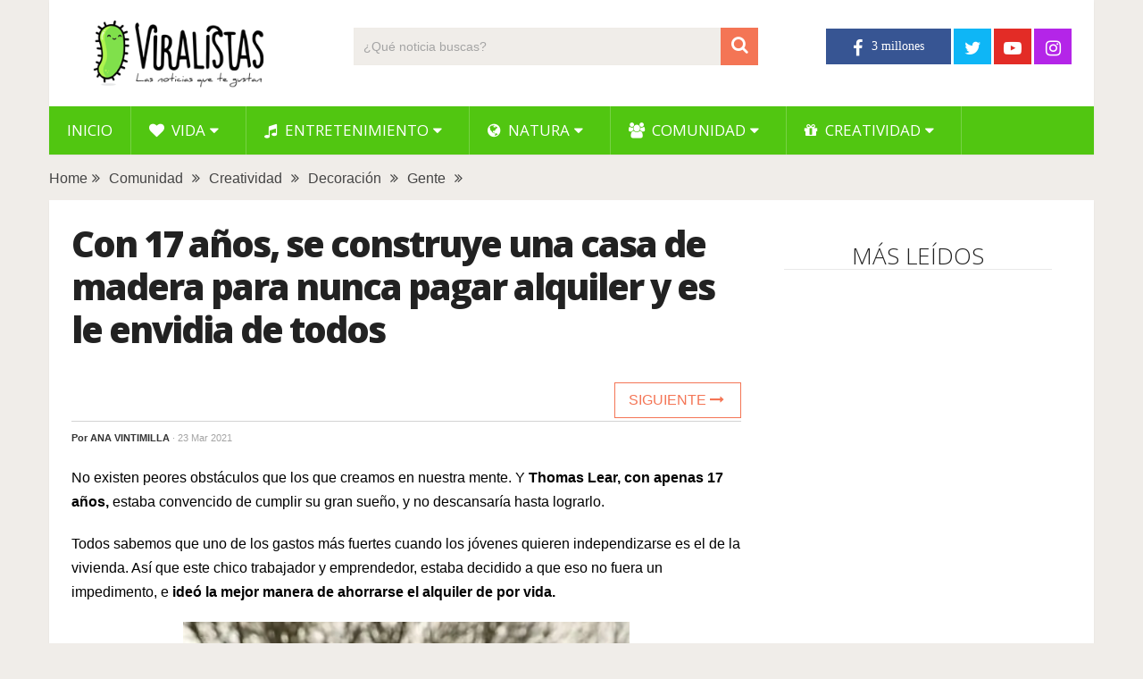

--- FILE ---
content_type: text/html; charset=UTF-8
request_url: https://www.viralistas.com/con-17-anos-se-construye-una-casa-de-madera-para-nunca-pagar-alquiler-y-es-le-envidia-de-todos/
body_size: 11430
content:
<!DOCTYPE html>
<html class="no-js" lang="es" xmlns:og="http://opengraphprotocol.org/schema/" xmlns:fb="http://www.facebook.com/2008/fbml" prefix="og: https://ogp.me/ns#">
<head>
	<meta charset="UTF-8">
	<!-- Always force latest IE rendering engine (even in intranet) & Chrome Frame -->
	<!--[if IE ]>
	<meta http-equiv="X-UA-Compatible" content="IE=edge,chrome=1">
	<![endif]-->
	<link rel="profile" href="http://gmpg.org/xfn/11" />
	
                    <link rel="icon" href="https://www.viralistas.com/wp-content/uploads/2017/01/viri-favicon32.png" type="image/x-icon" />
        
                    <!-- IE10 Tile.-->
            <meta name="msapplication-TileColor" content="#FFFFFF">
            <meta name="msapplication-TileImage" content="https://www.viralistas.com/wp-content/uploads/2017/01/viri144.png">
        
                    <!--iOS/android/handheld specific -->
            <link rel="apple-touch-icon-precomposed" href="https://www.viralistas.com/wp-content/uploads/2017/01/viri152.png" />
        
                    <meta name="viewport" content="width=device-width, initial-scale=1">
            <meta name="apple-mobile-web-app-capable" content="yes">
            <meta name="apple-mobile-web-app-status-bar-style" content="black">
        
                                    <link rel="prefetch" href="https://www.viralistas.com">
                <link rel="prerender" href="https://www.viralistas.com">
                    	<link rel="pingback" href="https://www.viralistas.com/xmlrpc.php" />
	<script data-mrf-script="garda" data-mrf-dt="1" data-mrf-host="live.mrf.io" data-mrf-ct="article" src="https://live.mrf.io/statics/marfeel/gardac-sync.js" data-cfasync="false"></script>
<script async src="//pagead2.googlesyndication.com/pagead/js/adsbygoogle.js"></script><script type="text/javascript">document.documentElement.className = document.documentElement.className.replace( /\bno-js\b/,'js' );</script>
<!-- Optimización para motores de búsqueda de Rank Math -  https://rankmath.com/ -->
<title>Con 17 años, se construye una casa de madera para nunca pagar alquiler y es le envidia de todos - Viralistas.com</title>
<meta name="description" content="No existen peores obstáculos que los que creamos en nuestra mente. Y Thomas Lear, con apenas 17 años, estaba convencido de cumplir su gran sueño, y no"/>
<meta name="robots" content="follow, index, max-snippet:-1, max-video-preview:-1, max-image-preview:large"/>
<link rel="canonical" href="https://www.viralistas.com/con-17-anos-se-construye-una-casa-de-madera-para-nunca-pagar-alquiler-y-es-le-envidia-de-todos/" />
<meta property="og:locale" content="es_ES" />
<meta property="og:type" content="article" />
<meta property="og:title" content="Con 17 años, se construye una casa de madera para nunca pagar alquiler y es le envidia de todos - Viralistas.com" />
<meta property="og:description" content="No existen peores obstáculos que los que creamos en nuestra mente. Y Thomas Lear, con apenas 17 años, estaba convencido de cumplir su gran sueño, y no" />
<meta property="og:url" content="https://www.viralistas.com/con-17-anos-se-construye-una-casa-de-madera-para-nunca-pagar-alquiler-y-es-le-envidia-de-todos/" />
<meta property="og:site_name" content="Viralistas.com" />
<meta property="article:tag" content="curioso" />
<meta property="article:section" content="Comunidad" />
<meta property="og:updated_time" content="2021-03-23T23:24:30+01:00" />
<meta property="og:image" content="https://www.viralistas.com/wp-content/uploads/2021/03/thomas-lear-casa-d.jpg" />
<meta property="og:image:secure_url" content="https://www.viralistas.com/wp-content/uploads/2021/03/thomas-lear-casa-d.jpg" />
<meta property="og:image:width" content="1000" />
<meta property="og:image:height" content="520" />
<meta property="og:image:alt" content="Con 17 años, se construye una casa de madera para nunca pagar alquiler y es le envidia de todos" />
<meta property="og:image:type" content="image/jpeg" />
<meta property="article:published_time" content="2021-03-23T23:15:32+01:00" />
<meta property="article:modified_time" content="2021-03-23T23:24:30+01:00" />
<meta name="twitter:card" content="summary_large_image" />
<meta name="twitter:title" content="Con 17 años, se construye una casa de madera para nunca pagar alquiler y es le envidia de todos - Viralistas.com" />
<meta name="twitter:description" content="No existen peores obstáculos que los que creamos en nuestra mente. Y Thomas Lear, con apenas 17 años, estaba convencido de cumplir su gran sueño, y no" />
<meta name="twitter:image" content="https://www.viralistas.com/wp-content/uploads/2021/03/thomas-lear-casa-d.jpg" />
<meta name="twitter:label1" content="Escrito por" />
<meta name="twitter:data1" content="Ana Vintimilla" />
<meta name="twitter:label2" content="Tiempo de lectura" />
<meta name="twitter:data2" content="2 minutos" />
<script type="application/ld+json" class="rank-math-schema">{"@context":"https://schema.org","@graph":[{"@type":"Organization","@id":"https://www.viralistas.com/#organization","name":"Viralistas.com","url":"https://www.viralistas.com","logo":{"@type":"ImageObject","@id":"https://www.viralistas.com/#logo","url":"https://www.viralistas.com/wp-content/uploads/2020/04/logo_slogan300.png","contentUrl":"https://www.viralistas.com/wp-content/uploads/2020/04/logo_slogan300.png","caption":"Viralistas.com","inLanguage":"es","width":"300","height":"100"}},{"@type":"WebSite","@id":"https://www.viralistas.com/#website","url":"https://www.viralistas.com","name":"Viralistas.com","publisher":{"@id":"https://www.viralistas.com/#organization"},"inLanguage":"es"},{"@type":"ImageObject","@id":"https://www.viralistas.com/wp-content/uploads/2021/03/thomas-lear-casa-d.jpg","url":"https://www.viralistas.com/wp-content/uploads/2021/03/thomas-lear-casa-d.jpg","width":"1000","height":"520","inLanguage":"es"},{"@type":"WebPage","@id":"https://www.viralistas.com/con-17-anos-se-construye-una-casa-de-madera-para-nunca-pagar-alquiler-y-es-le-envidia-de-todos/#webpage","url":"https://www.viralistas.com/con-17-anos-se-construye-una-casa-de-madera-para-nunca-pagar-alquiler-y-es-le-envidia-de-todos/","name":"Con 17 a\u00f1os, se construye una casa de madera para nunca pagar alquiler y es le envidia de todos - Viralistas.com","datePublished":"2021-03-23T23:15:32+01:00","dateModified":"2021-03-23T23:24:30+01:00","isPartOf":{"@id":"https://www.viralistas.com/#website"},"primaryImageOfPage":{"@id":"https://www.viralistas.com/wp-content/uploads/2021/03/thomas-lear-casa-d.jpg"},"inLanguage":"es"},{"@type":"Person","@id":"https://www.viralistas.com/con-17-anos-se-construye-una-casa-de-madera-para-nunca-pagar-alquiler-y-es-le-envidia-de-todos/#author","name":"Ana Vintimilla","image":{"@type":"ImageObject","@id":"https://secure.gravatar.com/avatar/e51dbec02d41036ef8e3ab095ab44c72?s=96&amp;d=mm&amp;r=g","url":"https://secure.gravatar.com/avatar/e51dbec02d41036ef8e3ab095ab44c72?s=96&amp;d=mm&amp;r=g","caption":"Ana Vintimilla","inLanguage":"es"},"worksFor":{"@id":"https://www.viralistas.com/#organization"}},{"@type":"BlogPosting","headline":"Con 17 a\u00f1os, se construye una casa de madera para nunca pagar alquiler y es le envidia de todos -","datePublished":"2021-03-23T23:15:32+01:00","dateModified":"2021-03-23T23:24:30+01:00","articleSection":"Comunidad, Creatividad, Decoraci\u00f3n, Gente","author":{"@id":"https://www.viralistas.com/con-17-anos-se-construye-una-casa-de-madera-para-nunca-pagar-alquiler-y-es-le-envidia-de-todos/#author","name":"Ana Vintimilla"},"publisher":{"@id":"https://www.viralistas.com/#organization"},"description":"No existen peores obst\u00e1culos que los que creamos en nuestra mente. Y Thomas Lear, con apenas 17 a\u00f1os, estaba convencido de cumplir su gran sue\u00f1o, y no","name":"Con 17 a\u00f1os, se construye una casa de madera para nunca pagar alquiler y es le envidia de todos -","@id":"https://www.viralistas.com/con-17-anos-se-construye-una-casa-de-madera-para-nunca-pagar-alquiler-y-es-le-envidia-de-todos/#richSnippet","isPartOf":{"@id":"https://www.viralistas.com/con-17-anos-se-construye-una-casa-de-madera-para-nunca-pagar-alquiler-y-es-le-envidia-de-todos/#webpage"},"image":{"@id":"https://www.viralistas.com/wp-content/uploads/2021/03/thomas-lear-casa-d.jpg"},"inLanguage":"es","mainEntityOfPage":{"@id":"https://www.viralistas.com/con-17-anos-se-construye-una-casa-de-madera-para-nunca-pagar-alquiler-y-es-le-envidia-de-todos/#webpage"}}]}</script>
<!-- /Plugin Rank Math WordPress SEO -->

<link rel='dns-prefetch' href='//s.w.org' />
<link rel="alternate" type="application/rss+xml" title="Viralistas.com &raquo; Feed" href="https://www.viralistas.com/feed/" />
<meta property="og:url" content="https://www.viralistas.com/con-17-anos-se-construye-una-casa-de-madera-para-nunca-pagar-alquiler-y-es-le-envidia-de-todos/"/><meta property="og:type" content="article"/><meta property="og:locale" content="es_ES" /><meta property="og:description" content="No existen peores obstáculos que los que creamos en nuestra mente. Y Thomas Lear, con apenas 17 años, estaba convencido de cumplir su gran sueño, y no descansaría hasta lograrlo. Todos sabemos que uno de los gastos más fuertes cuando los jóvenes quieren independizarse es el de la vivienda. Así que este chico trabajador y emprendedor, estaba decidido a que eso no fuera un impedimento, e ideó la mejor manera de ahorrarse el alquiler de por vida. El joven de Bristol, Inglaterra, construyó su propia casa de madera, desde cero, en el jardín de sus padres. Muchos se burlaron de"/><meta property="fb:app_id" content="1446564825585504" /><meta property="article:publisher" content="https://www.facebook.com/viralistas" /><meta property="og:site_name" content="Viralistas"/><meta property="og:title" content="Con 17 años, se construye una casa de madera para nunca pagar alquiler y es le envidia de todos"/><meta property="og:image" content="https://www.viralistas.com/wp-content/uploads/2021/03/thomas-lear-casa-d.jpg"/>		<script type="text/javascript">
			window._wpemojiSettings = {"baseUrl":"https:\/\/s.w.org\/images\/core\/emoji\/13.0.1\/72x72\/","ext":".png","svgUrl":"https:\/\/s.w.org\/images\/core\/emoji\/13.0.1\/svg\/","svgExt":".svg","source":{"concatemoji":"https:\/\/www.viralistas.com\/wp-includes\/js\/wp-emoji-release.min.js"}};
			!function(e,a,t){var n,r,o,i=a.createElement("canvas"),p=i.getContext&&i.getContext("2d");function s(e,t){var a=String.fromCharCode;p.clearRect(0,0,i.width,i.height),p.fillText(a.apply(this,e),0,0);e=i.toDataURL();return p.clearRect(0,0,i.width,i.height),p.fillText(a.apply(this,t),0,0),e===i.toDataURL()}function c(e){var t=a.createElement("script");t.src=e,t.defer=t.type="text/javascript",a.getElementsByTagName("head")[0].appendChild(t)}for(o=Array("flag","emoji"),t.supports={everything:!0,everythingExceptFlag:!0},r=0;r<o.length;r++)t.supports[o[r]]=function(e){if(!p||!p.fillText)return!1;switch(p.textBaseline="top",p.font="600 32px Arial",e){case"flag":return s([127987,65039,8205,9895,65039],[127987,65039,8203,9895,65039])?!1:!s([55356,56826,55356,56819],[55356,56826,8203,55356,56819])&&!s([55356,57332,56128,56423,56128,56418,56128,56421,56128,56430,56128,56423,56128,56447],[55356,57332,8203,56128,56423,8203,56128,56418,8203,56128,56421,8203,56128,56430,8203,56128,56423,8203,56128,56447]);case"emoji":return!s([55357,56424,8205,55356,57212],[55357,56424,8203,55356,57212])}return!1}(o[r]),t.supports.everything=t.supports.everything&&t.supports[o[r]],"flag"!==o[r]&&(t.supports.everythingExceptFlag=t.supports.everythingExceptFlag&&t.supports[o[r]]);t.supports.everythingExceptFlag=t.supports.everythingExceptFlag&&!t.supports.flag,t.DOMReady=!1,t.readyCallback=function(){t.DOMReady=!0},t.supports.everything||(n=function(){t.readyCallback()},a.addEventListener?(a.addEventListener("DOMContentLoaded",n,!1),e.addEventListener("load",n,!1)):(e.attachEvent("onload",n),a.attachEvent("onreadystatechange",function(){"complete"===a.readyState&&t.readyCallback()})),(n=t.source||{}).concatemoji?c(n.concatemoji):n.wpemoji&&n.twemoji&&(c(n.twemoji),c(n.wpemoji)))}(window,document,window._wpemojiSettings);
		</script>
		<style type="text/css">
img.wp-smiley,
img.emoji {
	display: inline !important;
	border: none !important;
	box-shadow: none !important;
	height: 1em !important;
	width: 1em !important;
	margin: 0 .07em !important;
	vertical-align: -0.1em !important;
	background: none !important;
	padding: 0 !important;
}
</style>
	<link rel='stylesheet' id='wp-block-library-css'  href='https://www.viralistas.com/wp-includes/css/dist/block-library/style.min.css' type='text/css' media='all' />
<link rel='stylesheet' id='wp-block-library-theme-css'  href='https://www.viralistas.com/wp-includes/css/dist/block-library/theme.min.css' type='text/css' media='all' />
<link rel='stylesheet' id='parent-style-css'  href='https://www.viralistas.com/wp-content/themes/mts_sociallyviral/style.css' type='text/css' media='all' />
<link rel='stylesheet' id='parent-responsive-css'  href='https://www.viralistas.com/wp-content/themes/mts_sociallyviral/css/responsive.css' type='text/css' media='all' />
<link rel='stylesheet' id='sociallyviral-stylesheet-css'  href='https://www.viralistas.com/wp-content/themes/mts_sociallyviral-child/style.css' type='text/css' media='all' />
<style id='sociallyviral-stylesheet-inline-css' type='text/css'>

        body, .sidebar.c-4-12, #header #s {background-color:#f0ede9;background-image:url(https://www.viralistas.com/wp-content/themes/mts_sociallyviral/images/nobg.png);}

        #primary-navigation, .navigation ul ul, .pagination a, .pagination .dots, .latestPost-review-wrapper, .single_post .thecategory, .single-prev-next a:hover, .tagcloud a:hover, #commentform input#submit:hover, .contactform #submit:hover, .post-label, .latestPost .review-type-circle.review-total-only, .latestPost .review-type-circle.wp-review-show-total, .bypostauthor .fn:after, #primary-navigation .navigation.mobile-menu-wrapper, #wpmm-megamenu .review-total-only, .owl-controls .owl-dot.active span, .owl-controls .owl-dot:hover span, .owl-prev, .owl-next, .woocommerce a.button, .woocommerce-page a.button, .woocommerce button.button, .woocommerce-page button.button, .woocommerce input.button, .woocommerce-page input.button, .woocommerce #respond input#submit, .woocommerce-page #respond input#submit, .woocommerce #content input.button, .woocommerce-page #content input.button, .woocommerce nav.woocommerce-pagination ul li a, .woocommerce-page nav.woocommerce-pagination ul li a, .woocommerce #content nav.woocommerce-pagination ul li a, .woocommerce-page #content nav.woocommerce-pagination ul li a, .woocommerce .bypostauthor:after, #searchsubmit, .woocommerce nav.woocommerce-pagination ul li span.current, .woocommerce-page nav.woocommerce-pagination ul li span.current, .woocommerce #content nav.woocommerce-pagination ul li span.current, .woocommerce-page #content nav.woocommerce-pagination ul li span.current, .woocommerce nav.woocommerce-pagination ul li a:hover, .woocommerce-page nav.woocommerce-pagination ul li a:hover, .woocommerce #content nav.woocommerce-pagination ul li a:hover, .woocommerce-page #content nav.woocommerce-pagination ul li a:hover, .woocommerce nav.woocommerce-pagination ul li a:focus, .woocommerce-page nav.woocommerce-pagination ul li a:focus, .woocommerce #content nav.woocommerce-pagination ul li a:focus, .woocommerce-page #content nav.woocommerce-pagination ul li a:focus, .woocommerce a.button, .woocommerce-page a.button, .woocommerce button.button, .woocommerce-page button.button, .woocommerce input.button, .woocommerce-page input.button, .woocommerce #respond input#submit, .woocommerce-page #respond input#submit, .woocommerce #content input.button, .woocommerce-page #content input.button { background-color: #51c611; color: #fff; }

        #searchform .fa-search, .currenttext, .pagination a:hover, .single .pagination a:hover .currenttext, .page-numbers.current, .pagination .nav-previous a:hover, .pagination .nav-next a:hover, .single-prev-next a, .tagcloud a, #commentform input#submit, .contact-form #mtscontact_submit, .woocommerce-product-search input[type='submit'], .woocommerce-account .woocommerce-MyAccount-navigation li.is-active { background-color: #f47555; }

        .thecontent a, .post .tags a, #commentform a, .author-posts a:hover, .fn a, a { color: #51c611; }

        .latestPost .title:hover, .latestPost .title a:hover, .post-info a:hover, .single_post .post-info a:hover, .copyrights a:hover, .thecontent a:hover, .breadcrumb a:hover, .sidebar.c-4-12 a:hover, .post .tags a:hover, #commentform a:hover, .author-posts a, .reply a:hover, .ajax-search-results li a:hover, .ajax-search-meta .results-link { color: #f47555; }

        .wpmm-megamenu-showing.wpmm-light-scheme { background-color:#51c611!important; }

        input#author:hover, input#email:hover, input#url:hover, #comment:hover, .contact-form input:hover, .contact-form textarea:hover, .woocommerce-product-search input[type='submit'] { border-color: #f47555; }

        
        
        
        
        
            .adaptable { width: 300px; height: 250px; }
    @media (min-width:321px) { .adaptable { width: 336px; height: 280px; } }
            
</style>
<link rel='stylesheet' id='responsive-css'  href='https://www.viralistas.com/wp-content/themes/mts_sociallyviral/css/responsive.css' type='text/css' media='all' />
<link rel='stylesheet' id='fontawesome-css'  href='https://www.viralistas.com/wp-content/themes/mts_sociallyviral/css/font-awesome.min.css' type='text/css' media='all' />
<link rel="https://api.w.org/" href="https://www.viralistas.com/wp-json/" /><link rel="alternate" type="application/json" href="https://www.viralistas.com/wp-json/wp/v2/posts/304118" /><link rel="EditURI" type="application/rsd+xml" title="RSD" href="https://www.viralistas.com/xmlrpc.php?rsd" />
<link rel="wlwmanifest" type="application/wlwmanifest+xml" href="https://www.viralistas.com/wp-includes/wlwmanifest.xml" /> 
<meta name="generator" content="WordPress 5.7.14" />
<link rel='shortlink' href='https://www.viralistas.com/?p=304118' />
<link rel="alternate" type="application/json+oembed" href="https://www.viralistas.com/wp-json/oembed/1.0/embed?url=https%3A%2F%2Fwww.viralistas.com%2Fcon-17-anos-se-construye-una-casa-de-madera-para-nunca-pagar-alquiler-y-es-le-envidia-de-todos%2F" />
<link rel="alternate" type="text/xml+oembed" href="https://www.viralistas.com/wp-json/oembed/1.0/embed?url=https%3A%2F%2Fwww.viralistas.com%2Fcon-17-anos-se-construye-una-casa-de-madera-para-nunca-pagar-alquiler-y-es-le-envidia-de-todos%2F&#038;format=xml" />
<link rel="amphtml" href="https://www.viralistas.com/con-17-anos-se-construye-una-casa-de-madera-para-nunca-pagar-alquiler-y-es-le-envidia-de-todos/amp/"><link href="//fonts.googleapis.com/css?family=Roboto:500|Open+Sans:normal|Open+Sans:800|Open+Sans:300|Open+Sans:600|Roboto:normal&amp;subset=latin" rel="stylesheet" type="text/css">
<style type="text/css">
#logo a { font-family: 'Roboto'; font-weight: 500; font-size: 44px; color: #33bcf2; }
.primary-navigation li, .primary-navigation li a { font-family: 'Open Sans'; font-weight: normal; font-size: 17px; color: #ffffff;text-transform: uppercase; }
.latestPost .title, .latestPost .title a { font-family: 'Open Sans'; font-weight: 800; font-size: 22px; color: #222222;line-height: 30px; letter-spacing: -.05em; }
.single-title { font-family: 'Open Sans'; font-weight: 800; font-size: 40px; color: #222222;line-height: 48px; letter-spacing: -.05em; }
body { font-family: Verdana, Geneva, sans-serif; font-weight: normal; font-size: 16px; color: #000000; }
.widget .widget-title { font-family: 'Open Sans'; font-weight: 300; font-size: 26px; color: #222222;text-transform: uppercase; line-height: 30px; }
#sidebars .widget { font-family: 'Open Sans'; font-weight: 600; font-size: 16px; color: #222222;letter-spacing: -.05em; }
.footer-widgets { font-family: 'Roboto'; font-weight: normal; font-size: 14px; color: #707070; }
h1 { font-family: 'Open Sans'; font-weight: 800; font-size: 38px; color: #222222;letter-spacing: -.05em; }
h2 { font-family: 'Open Sans'; font-weight: 600; font-size: 34px; color: #222222; }
h3 { font-family: 'Open Sans'; font-weight: 300; font-size: 26px; color: #222222;width: 100%; padding-bottom: 10px; border-bottom: 1px solid #e9e9e9; margin-top: 20px; text-align: center; text-transform: uppercase; }
h4, .comments-fb-title, .related-posts { font-family: 'Open Sans'; font-weight: 300; font-size: 26px; color: #222222;width: 100%; padding-bottom: 10px; margin-top: 20px; text-align: center; text-transform: uppercase; }
h5 { font-family: 'Open Sans'; font-weight: 600; font-size: 20px; color: #222222;font-style: italic; letter-spacing: -0.05em; }
h6 { font-family: Verdana, Geneva, sans-serif; font-weight: normal; font-size: 13px; color: #555555; }
</style>
<script async src="https://pagead2.googlesyndication.com/pagead/js/adsbygoogle.js?client=ca-pub-9821689773990438"
     crossorigin="anonymous"></script>

<div id="fb-root"></div>
<script async defer crossorigin="anonymous" src="https://connect.facebook.net/es_ES/sdk.js#xfbml=1&version=v13.0&appId=227181807638789&autoLogAppEvents=1" nonce="VfBuzcSQ"></script>

<!-- Global site tag (gtag.js) - Google Analytics - new GA4 -->
<script async src="https://www.googletagmanager.com/gtag/js?id=G-5XCXKZNQP1"></script>
<script>
  window.dataLayer = window.dataLayer || [];
  function gtag(){dataLayer.push(arguments);}
  gtag('js', new Date());

  gtag('config', 'G-5XCXKZNQP1');
</script>

<!-- Global site tag (gtag.js) - Google Analytics - old -->
<script async src="https://www.googletagmanager.com/gtag/js?id=UA-63977929-2"></script>
<script>
  window.dataLayer = window.dataLayer || [];
  function gtag(){dataLayer.push(arguments);}
  gtag('js', new Date());

  gtag('config', 'UA-63977929-2');
</script>

<script type="text/javascript">
  window._taboola = window._taboola || [];
  _taboola.push({article:'auto'});
  !function (e, f, u, i) {
    if (!document.getElementById(i)){
      e.async = 1;
      e.src = u;
      e.id = i;
      f.parentNode.insertBefore(e, f);
    }
  }(document.createElement('script'),
  document.getElementsByTagName('script')[0],
  '//cdn.taboola.com/libtrc/viralistas-viraloa/loader.js',
  'tb_loader_script');
  if(window.performance && typeof window.performance.mark == 'function')
    {window.performance.mark('tbl_ic');}
</script><script type="application/ld+json">
{
    "@context": "http://schema.org",
    "@type": "BlogPosting",
    "mainEntityOfPage": {
        "@type": "WebPage",
        "@id": "https://www.viralistas.com/con-17-anos-se-construye-una-casa-de-madera-para-nunca-pagar-alquiler-y-es-le-envidia-de-todos/"
    },
    "headline": "Con 17 años, se construye una casa de madera para nunca pagar alquiler y es le envidia de todos",
    "image": {
        "@type": "ImageObject",
        "url": "https://www.viralistas.com/wp-content/uploads/2021/03/thomas-lear-casa-d.jpg",
        "width": 1000,
        "height": 520
    },
    "datePublished": "2021-03-23T23:15:32+0100",
    "dateModified": "2021-03-23T23:24:30+0100",
    "author": {
        "@type": "Person",
        "name": "Ana Vintimilla"
    },
    "publisher": {
        "@type": "Organization",
        "name": "Viralistas.com",
        "logo": {
            "@type": "ImageObject",
            "url": "https://www.viralistas.com/wp-content/uploads/2020/04/logo_slogan300.png",
            "width": 300,
            "height": 100
        }
    },
    "description": "No existen peores obstáculos que los que creamos en nuestra mente. Y Thomas Lear, con apenas 17 años, estaba c"
}
</script>
<link rel="icon" href="https://www.viralistas.com/wp-content/uploads/2017/01/cropped-viri-75x75.png" sizes="32x32" />
<link rel="icon" href="https://www.viralistas.com/wp-content/uploads/2017/01/cropped-viri.png" sizes="192x192" />
<link rel="apple-touch-icon" href="https://www.viralistas.com/wp-content/uploads/2017/01/cropped-viri.png" />
<meta name="msapplication-TileImage" content="https://www.viralistas.com/wp-content/uploads/2017/01/cropped-viri.png" />
</head>
<body id="blog" class="post-template-default single single-post postid-304118 single-format-standard wp-embed-responsive main">    
	<div class="main-container">
		<header id="site-header" role="banner" itemscope itemtype="http://schema.org/WPHeader">
			<div class="container">
				<div id="header">
					<div class="logo-wrap">
																												  <h2 id="logo" class="image-logo" itemprop="headline">
										<a href="https://www.viralistas.com"><img src="https://www.viralistas.com/wp-content/uploads/2020/04/logo_slogan300.png" alt="Viralistas.com" width="300" height="100"></a>
									</h2><!-- END #logo -->
																		</div>

											<div class="header-search"><form method="get" id="searchform" class="search-form" action="https://www.viralistas.com" _lpchecked="1">
	<fieldset>
		<input type="search" name="s" id="s" value="" placeholder="¿Qué noticia buscas?"  />
		<button id="search-image" class="sbutton" type="submit" value="">
	    		<i class="fa fa-search"></i>
	    	</button>
	</fieldset>
</form>
</div>
					
											<div class="header-social">
					        					            					                <a href="https://www.facebook.com/viralistas" class="header-facebook" style="background: #375593" target="_blank"><span class="fa fa-facebook"></span></a>
					            					        					            					                <a href="https://twitter.com/viralistas" class="header-twitter" style="background: #0eb6f6" target="_blank"><span class="fa fa-twitter"></span></a>
					            					        					            					                <a href="https://www.youtube.com/c/Viralistas?sub_confirmation=1" class="header-youtube-play" style="background: #e32c26" target="_blank"><span class="fa fa-youtube-play"></span></a>
					            					        					            					                <a href="https://www.instagram.com/viralistas_oficial/" class="header-instagram" style="background: #b425e8" target="_blank"><span class="fa fa-instagram"></span></a>
					            					        					    </div>
					
					

			        											<div id="primary-navigation" class="primary-navigation" role="navigation" itemscope itemtype="http://schema.org/SiteNavigationElement">
											<a href="#" id="pull" class="toggle-mobile-menu"> </a>
													<nav class="navigation clearfix mobile-menu-wrapper">
																	<ul id="menu-menu-generico" class="menu clearfix"><li id="menu-item-15" class="menu-item menu-item-type-custom menu-item-object-custom menu-item-home menu-item-15"><a href="https://www.viralistas.com">Inicio</a></li>
<li id="menu-item-45234" class="menu-item menu-item-type-taxonomy menu-item-object-category menu-item-has-children menu-item-45234"><a href="https://www.viralistas.com/category/vida/"><i class="fa fa-heart"></i> Vida</a>
<ul class="sub-menu">
	<li id="menu-item-45328" class="menu-item menu-item-type-taxonomy menu-item-object-category menu-item-45328"><a href="https://www.viralistas.com/category/vida/relaciones/">Relaciones</a></li>
	<li id="menu-item-45326" class="menu-item menu-item-type-taxonomy menu-item-object-category menu-item-45326"><a href="https://www.viralistas.com/category/vida/bodas/">Bodas</a></li>
	<li id="menu-item-45327" class="menu-item menu-item-type-taxonomy menu-item-object-category menu-item-45327"><a href="https://www.viralistas.com/category/vida/ninos/">Niños</a></li>
	<li id="menu-item-45329" class="menu-item menu-item-type-taxonomy menu-item-object-category menu-item-45329"><a href="https://www.viralistas.com/category/vida/salud/">Salud</a></li>
</ul>
</li>
<li id="menu-item-45249" class="menu-item menu-item-type-taxonomy menu-item-object-category menu-item-has-children menu-item-45249"><a href="https://www.viralistas.com/category/entretenimiento/"><i class="fa fa-music"></i> Entretenimiento</a>
<ul class="sub-menu">
	<li id="menu-item-45334" class="menu-item menu-item-type-taxonomy menu-item-object-category menu-item-45334"><a href="https://www.viralistas.com/category/entretenimiento/musica/">Música</a></li>
	<li id="menu-item-45333" class="menu-item menu-item-type-taxonomy menu-item-object-category menu-item-45333"><a href="https://www.viralistas.com/category/entretenimiento/experimentos/">Experimentos</a></li>
	<li id="menu-item-45335" class="menu-item menu-item-type-taxonomy menu-item-object-category menu-item-45335"><a href="https://www.viralistas.com/category/entretenimiento/sorpresas/">Sorpresas</a></li>
	<li id="menu-item-45331" class="menu-item menu-item-type-taxonomy menu-item-object-category menu-item-45331"><a href="https://www.viralistas.com/category/entretenimiento/bromas/">Bromas</a></li>
	<li id="menu-item-45330" class="menu-item menu-item-type-taxonomy menu-item-object-category menu-item-45330"><a href="https://www.viralistas.com/category/entretenimiento/arte/">Arte</a></li>
	<li id="menu-item-45332" class="menu-item menu-item-type-taxonomy menu-item-object-category menu-item-45332"><a href="https://www.viralistas.com/category/entretenimiento/curiosidades/">Curiosidades</a></li>
</ul>
</li>
<li id="menu-item-45233" class="menu-item menu-item-type-taxonomy menu-item-object-category menu-item-has-children menu-item-45233"><a href="https://www.viralistas.com/category/natura/"><i class="fa fa-globe"></i> Natura</a>
<ul class="sub-menu">
	<li id="menu-item-45337" class="menu-item menu-item-type-taxonomy menu-item-object-category menu-item-45337"><a href="https://www.viralistas.com/category/natura/animales/">Animales</a></li>
	<li id="menu-item-45546" class="menu-item menu-item-type-taxonomy menu-item-object-category menu-item-45546"><a href="https://www.viralistas.com/category/natura/verde/">Verde</a></li>
</ul>
</li>
<li id="menu-item-45235" class="menu-item menu-item-type-taxonomy menu-item-object-category current-post-ancestor current-menu-parent current-post-parent menu-item-has-children menu-item-45235"><a href="https://www.viralistas.com/category/comunidad/"><i class="fa fa-users"></i> Comunidad</a>
<ul class="sub-menu">
	<li id="menu-item-45549" class="menu-item menu-item-type-taxonomy menu-item-object-category current-post-ancestor current-menu-parent current-post-parent menu-item-45549"><a href="https://www.viralistas.com/category/comunidad/gente/">Gente</a></li>
	<li id="menu-item-45336" class="menu-item menu-item-type-taxonomy menu-item-object-category menu-item-45336"><a href="https://www.viralistas.com/category/comunidad/solidario/">Solidario</a></li>
</ul>
</li>
<li id="menu-item-65646" class="menu-item menu-item-type-taxonomy menu-item-object-category current-post-ancestor current-menu-parent current-post-parent menu-item-has-children menu-item-65646"><a href="https://www.viralistas.com/category/creatividad/"><i class="fa fa-gift"></i> Creatividad</a>
<ul class="sub-menu">
	<li id="menu-item-88054" class="menu-item menu-item-type-taxonomy menu-item-object-category menu-item-88054"><a href="https://www.viralistas.com/category/creatividad/belleza/">Belleza</a></li>
	<li id="menu-item-65647" class="menu-item menu-item-type-taxonomy menu-item-object-category current-post-ancestor current-menu-parent current-post-parent menu-item-65647"><a href="https://www.viralistas.com/category/creatividad/decoracion/">Decoración</a></li>
	<li id="menu-item-65648" class="menu-item menu-item-type-taxonomy menu-item-object-category menu-item-65648"><a href="https://www.viralistas.com/category/creatividad/manualidades/">Manualidades</a></li>
	<li id="menu-item-65649" class="menu-item menu-item-type-taxonomy menu-item-object-category menu-item-65649"><a href="https://www.viralistas.com/category/creatividad/navidad/">Navidad</a></li>
	<li id="menu-item-65650" class="menu-item menu-item-type-taxonomy menu-item-object-category menu-item-65650"><a href="https://www.viralistas.com/category/creatividad/recetas/">Recetas</a></li>
</ul>
</li>
</ul>															</nav>
											</div>
					 

				</div><!-- #header-->
			</div><!--.container-->
		</header>
		    
	<div class="breadcrumb" xmlns:v="http://rdf.data-vocabulary.org/#"><div typeof="v:Breadcrumb" class="root"><a rel="v:url" property="v:title" href="https://www.viralistas.com" rel="nofollow">Home</a></div><div><i class="fa fa-angle-double-right"></i></div><div typeof="v:Breadcrumb"><a href="https://www.viralistas.com/category/comunidad/" rel="v:url" property="v:title">Comunidad</a></div><div><i class="fa fa-angle-double-right"></i></div><div typeof="v:Breadcrumb"><a href="https://www.viralistas.com/category/creatividad/" rel="v:url" property="v:title">Creatividad</a></div><div><i class="fa fa-angle-double-right"></i></div><div typeof="v:Breadcrumb"><a href="https://www.viralistas.com/category/creatividad/decoracion/" rel="v:url" property="v:title">Decoración</a></div><div><i class="fa fa-angle-double-right"></i></div><div typeof="v:Breadcrumb"><a href="https://www.viralistas.com/category/comunidad/gente/" rel="v:url" property="v:title">Gente</a></div><div><i class="fa fa-angle-double-right"></i></div></div>
<div id="page" class="single">
	
		
	<article class="article">
		<div id="content_box" >
							<div id="post-304118" class="g post post-304118 type-post status-publish format-standard has-post-thumbnail hentry category-comunidad category-creatividad category-decoracion category-gente tag-curioso has_thumb">
													<div class="single_post">
									<header>
																				<h1 class="title single-title entry-title">Con 17 años, se construye una casa de madera para nunca pagar alquiler y es le envidia de todos</h1>
										
										  <div class="single-prev-next">
										  											  	<a href="https://www.viralistas.com/jonah-nino-que-teje-en-ganchillo-5/" rel="next">Siguiente <i class="fa fa-long-arrow-right"></i></a>										  </div>  
										  
															                        <div class="post-info">
					                            					                                <span class="theauthor">Por <span><a href="https://www.viralistas.com/author/ana-vintimilla/" title="Entradas de Ana Vintimilla" rel="author">Ana Vintimilla</a></span></span>
					                            					                            					                                <span class="thetime date updated"><span>· 23 Mar 2021</span></span>
					                            					                            <!-- <span id="boton-fb-arriba">
					                            <div class="fb-like" data-href="https://www.facebook.com/viralistas" data-layout="button_count" data-action="like" data-show-faces="false" data-share="false"></div></span> -->
					                            					                        </div>
			                   												</header><!--.headline_area-->
									<div class="post-single-content box mark-links entry-content">
										                                        <!-- Aqui iban los botones de siguiente articulo -->
										<div class="thecontent">
																						<p>No existen peores obstáculos que los que creamos en nuestra mente. Y <strong>Thomas Lear, con apenas 17 años,</strong> estaba convencido de cumplir su gran sueño, y no descansaría hasta lograrlo.</p><div class='code-block code-block-1' style='margin: 8px auto; text-align: center; display: block; clear: both;'>
<div id="Viralistas_In_article_1"></div></div>

<p>Todos sabemos que uno de los gastos más fuertes cuando los jóvenes quieren independizarse es el de la vivienda. Así que este chico trabajador y emprendedor, estaba decidido a que eso no fuera un impedimento, e <strong>ideó la mejor manera de ahorrarse el alquiler de por vida.</strong></p>
<p><img loading="lazy" class="aligncenter wp-image-304184" src="https://www.viralistas.com/wp-content/uploads/2021/03/thomas-lear-casa-1.jpg" alt="" width="500" height="909" /></p>
<p>El joven de Bristol, Inglaterra, <strong>construyó su propia casa de madera, desde cero,</strong> en el jardín de sus padres.</p>
<p class="cabecera-img">Muchos se burlaron de Thomas al ver esa simple casita que parecía de muñecas</p>
<p><img loading="lazy" class="aligncenter wp-image-304182 size-large" src="https://www.viralistas.com/wp-content/uploads/2021/03/thomas-lear-casa-3-750x504.jpg" alt="" width="750" height="504" srcset="https://www.viralistas.com/wp-content/uploads/2021/03/thomas-lear-casa-3-750x504.jpg 750w, https://www.viralistas.com/wp-content/uploads/2021/03/thomas-lear-casa-3-500x336.jpg 500w, https://www.viralistas.com/wp-content/uploads/2021/03/thomas-lear-casa-3.jpg 962w" sizes="(max-width: 750px) 100vw, 750px" /></p>
<p>Tras recolectar madera y tratarla, <strong>tardó dos años en construir su rincón soñado,</strong> en el que <strong>invirtió apenas 7.000 euros.</strong> Y ahora, ya con 21 años, se siente totalmente orgulloso.</p>
<blockquote><p>“Solo quería vivir una vida sencilla sin estrés. Es encantador tener 21 años y no tener que gastar todo mi dinero en alquiler. Soy dueño de todo y eso me tranquiliza», declaró el joven.</p></blockquote>
<p><img loading="lazy" class="aligncenter wp-image-304177 size-large" src="https://www.viralistas.com/wp-content/uploads/2021/03/thomas-lear-casa-8-750x504.jpg" alt="" width="750" height="504" srcset="https://www.viralistas.com/wp-content/uploads/2021/03/thomas-lear-casa-8-750x504.jpg 750w, https://www.viralistas.com/wp-content/uploads/2021/03/thomas-lear-casa-8-500x336.jpg 500w, https://www.viralistas.com/wp-content/uploads/2021/03/thomas-lear-casa-8.jpg 962w" sizes="(max-width: 750px) 100vw, 750px" /></p><div class='code-block code-block-2' style='margin: 8px auto; text-align: center; display: block; clear: both;'>
<div id="Viralistas_In_article_2"></div></div>

<p>El hogar, que puede <strong>alojar cómodamente a cuatro personas,</strong> cuenta con una <strong>cocina estilo americano, con fregadero, horno y nevera</strong>; y una <strong>sala de estar completa,</strong> que incluye una cama plegable.</p>
<p><img loading="lazy" class="aligncenter wp-image-304178 size-large" src="https://www.viralistas.com/wp-content/uploads/2021/03/thomas-lear-casa-7-750x504.jpg" alt="" width="750" height="504" srcset="https://www.viralistas.com/wp-content/uploads/2021/03/thomas-lear-casa-7-750x504.jpg 750w, https://www.viralistas.com/wp-content/uploads/2021/03/thomas-lear-casa-7-500x336.jpg 500w, https://www.viralistas.com/wp-content/uploads/2021/03/thomas-lear-casa-7.jpg 962w" sizes="(max-width: 750px) 100vw, 750px" /></p>
<p>Y para subirse a su cama, tiene que bajar unas escaleras plegables de madera desde el techo.</p>
<p class="cabecera-img">¿Para qué más?</p>
<p><img loading="lazy" class="aligncenter wp-image-304179 size-large" src="https://www.viralistas.com/wp-content/uploads/2021/03/thomas-lear-casa-6-750x504.jpg" alt="" width="750" height="504" srcset="https://www.viralistas.com/wp-content/uploads/2021/03/thomas-lear-casa-6-750x504.jpg 750w, https://www.viralistas.com/wp-content/uploads/2021/03/thomas-lear-casa-6-500x336.jpg 500w, https://www.viralistas.com/wp-content/uploads/2021/03/thomas-lear-casa-6.jpg 962w" sizes="(max-width: 750px) 100vw, 750px" /></p><div class='code-block code-block-3' style='margin: 8px auto; text-align: center; display: block; clear: both;'>
<div id="Viralistas__Halfpage_1"></div></div>

<p>Pese a no tener calefacción, Thomas se las arregla con una estufa de leña, que utiliza únicamente cuando el frío es extremo. También recolecta agua de lluvia y la utiliza para bañarse.</p>
<p><em>“Puedo darme una ducha de cinco minutos en el calor antes de que se enfríe. Se necesitan 30 minutos para volver a calentar»,</em> dijo Thomas, que es un joven que no se complica la vida. <em>«Mi inodoro es químico, descarga pero requiere vaciado».</em></p>
<p class="cabecera-img">La pequeña casa es realmente acogedora, y todo está milimétricamente pensado</p>
<p><img loading="lazy" class="aligncenter wp-image-304181 size-large" src="https://www.viralistas.com/wp-content/uploads/2021/03/thomas-lear-casa-4-750x504.jpg" alt="" width="750" height="504" srcset="https://www.viralistas.com/wp-content/uploads/2021/03/thomas-lear-casa-4-750x504.jpg 750w, https://www.viralistas.com/wp-content/uploads/2021/03/thomas-lear-casa-4-500x336.jpg 500w, https://www.viralistas.com/wp-content/uploads/2021/03/thomas-lear-casa-4.jpg 962w" sizes="(max-width: 750px) 100vw, 750px" /></p>
<p>La casa se encuentra construida sobre la propiedad de los padres de Thomas, donde no tiene casi nada alrededor, y el lugar invita a la paz y al relax.</p><div class='code-block code-block-4' style='margin: 8px auto; text-align: center; display: block; clear: both;'>
<div id="Viralistas__Halfpage_2"></div></div>

<p>Y aunque definitivamente extraña el gran espacio que tenía en su antigua vivienda, ha sabido acoplarse y no se arrepiente de nada.</p>
<p><img loading="lazy" class="aligncenter wp-image-304183 size-large" src="https://www.viralistas.com/wp-content/uploads/2021/03/thomas-lear-casa-2-750x504.jpg" alt="" width="750" height="504" srcset="https://www.viralistas.com/wp-content/uploads/2021/03/thomas-lear-casa-2-750x504.jpg 750w, https://www.viralistas.com/wp-content/uploads/2021/03/thomas-lear-casa-2-500x336.jpg 500w, https://www.viralistas.com/wp-content/uploads/2021/03/thomas-lear-casa-2.jpg 962w" sizes="(max-width: 750px) 100vw, 750px" /></p>
<p>Lo más admirable es que Thomas confiesa que todo lo hizo solo, valiéndose de tutoriales de Youtube.</p>
<blockquote><p>“Mi abuelo, que tiene 82 años, me hizo la electricidad y un amigo me ayudó aquí y allá. Mi papá Tim ayudó con la plomería. Pero hice todo lo demás yo solo, solía dedicar todos los fines de semana a este sueño», dijo Thomas.</p></blockquote>
<p><img loading="lazy" class="aligncenter wp-image-304176" src="https://www.viralistas.com/wp-content/uploads/2021/03/thomas-lear-casa-11.jpg" alt="" width="500" height="909" /></p>
<p><em>“Mientras trabajaba como aprendiz, no tuve más remedio que utilizar materiales que encontré en antiguas obras de construcción»,</em> agregó. <em>«La parte más desafiante fue el techo, ya que tenía que asegurarme de que estuviera bien para evitar goteras».</em></p><div class='code-block code-block-5' style='margin: 8px auto; text-align: center; display: block; clear: both;'>
<div id="Viralistas__Halfpage_3"></div></div>

<p><img loading="lazy" class="aligncenter wp-image-304180 size-large" src="https://www.viralistas.com/wp-content/uploads/2021/03/thomas-lear-casa-5-750x504.jpg" alt="" width="750" height="504" srcset="https://www.viralistas.com/wp-content/uploads/2021/03/thomas-lear-casa-5-750x504.jpg 750w, https://www.viralistas.com/wp-content/uploads/2021/03/thomas-lear-casa-5-500x336.jpg 500w, https://www.viralistas.com/wp-content/uploads/2021/03/thomas-lear-casa-5.jpg 962w" sizes="(max-width: 750px) 100vw, 750px" /></p>
<p>Thomas dice que el mayor beneficio es poder tener su propia libertad y ahorrar dinero. Ahora espera construir cabañas para gente de escasos recursos en el futuro y dedicarse al negocio del glamping, la tendencia de moda que mezcla el glamour con el camping.</p>
<p class="compartir">¿Te imaginabas que la humilde casita de Thomas fuera así por dentro? Comparte esta gran iniciativa que podría servir de inspiración para muchos.</p>
<!-- AI CONTENT END 2 -->
										</div>
																				 
										    		<!-- Start Share Buttons -->
    		<div class="shareit header-social single-social  bottom">
                <ul class="rrssb-buttons clearfix">
                        <li class="facebook">
                            <a target="_blank" href="https://www.facebook.com/sharer/sharer.php?u=https://www.viralistas.com/con-17-anos-se-construye-una-casa-de-madera-para-nunca-pagar-alquiler-y-es-le-envidia-de-todos/" class="popup" onclick="ga('send','event','Botones Compartir','Click','FB debajo contenido');">
                                <span class="icon"><i class="fa fa-facebook"></i></span>
                                <span class="text">Compartir en Facebook</span>
                            </a>
                        </li>
                        <li class="twitter">
                            <a target="_blank" href="https://twitter.com/intent/tweet?text=Con+17+a%C3%B1os%2C+se+construye+una+casa+de+madera+para+nunca+pagar+alquiler+y+es+le+envidia+de+todos&url=https%3A%2F%2Fwww.viralistas.com%2Fcon-17-anos-se-construye-una-casa-de-madera-para-nunca-pagar-alquiler-y-es-le-envidia-de-todos%2F via @viralistas" class="popup" onclick="ga('send','event','Botones Compartir','Click','Twitter debajo');">
                                <span class="icon"><i class="fa fa-twitter"></i></span>
                            </a>
                        </li>
                        <li class="whatsapp">
                            <a href="whatsapp://send?text=https://www.viralistas.com/con-17-anos-se-construye-una-casa-de-madera-para-nunca-pagar-alquiler-y-es-le-envidia-de-todos/" data-text="" data-href="" target="_top" onclick="ga('send','event','Botones Compartir','Click','Whatsapp');window.parent.null">
                                <span class="icon"><i class="fa fa-whatsapp"></i></span>
                            </a>
                        </li>
                </ul>
            </div>
    		<!-- end Share Buttons -->
    											<div class="single-prev-next">
																						<a href="https://www.viralistas.com/jonah-nino-que-teje-en-ganchillo-5/" rel="next">Siguiente <i class="fa fa-long-arrow-right"></i></a>										</div>
									</div><!--.post-single-content-->
								</div><!--.single_post-->
								<!-- Boton me gusta Facebook de abajo -->
								<!-- <span id="boton-fb-abajo">¿Te gustó? <span id="flecha">&#10142;</span>
								<div class="fb-like" data-href="https://www.facebook.com/viralistas" data-layout="button_count" data-action="like" data-show-faces="false" data-share="false"></div></span> -->
																<div class="tags">
								<span class="tagtext">Etiquetas:</span><a href="https://www.viralistas.com/category/comunidad/" rel="tag" itemprop="keywords">#Comunidad</a> <a href="https://www.viralistas.com/category/creatividad/" rel="tag" itemprop="keywords">#Creatividad</a> <a href="https://www.viralistas.com/category/creatividad/decoracion/" rel="tag" itemprop="keywords">#Decoración</a> <a href="https://www.viralistas.com/category/comunidad/gente/" rel="tag" itemprop="keywords">#Gente</a> <a href="https://www.viralistas.com/tag/curioso/" rel="tag" itemprop="keywords">#curioso</a> 								</div>
												</div><!--.g post-->
							<div class='code-block code-block-16' style='margin: 8px auto; text-align: center; display: block; clear: both;'>
<h3 class="widget-title">Te recomendamos</h3>
<div id="taboola-below-article-thumbnails"></div>
<script type="text/javascript">
  window._taboola = window._taboola || [];
  _taboola.push({
    mode: 'alternating-thumbnails-a',
    container: 'taboola-below-article-thumbnails',
    placement: 'below article thumbnails',
    target_type: 'mix'
  });
</script></div>
			
	</article>

		<aside id="sidebar" class="sidebar c-4-12 mts-sidebar-sidebar" role="complementary" itemscope itemtype="http://schema.org/WPSideBar">
		<div id="mts_popular_posts_widget-2" class="widget widget_mts_popular_posts_widget vertical-small"><h3 class="widget-title">MÁS LEÍDOS</h3><ul class="popular-posts"></ul>
</div>	</aside><!-- #sidebar-->
</div><!--#page-->
</div><!--.main-container-->
<footer id="site-footer" role="contentinfo" itemscope itemtype="http://schema.org/WPFooter">
	<div class="container">
		             <div class="footer-widgets first-footer-widgets widgets-num-3">
                            <div class="f-widget f-widget-1">
                    <div id="social-profile-icons-3" class="widget social-profile-icons"><h3 class="widget-title">¡Síguenos en las redes!</h3><div class="social-profile-icons"><ul class=""><li class="social-facebook"><a title="Facebook" href="https://www.facebook.com/viralistas" target="_blank"><i class="fa fa-facebook"></i></a></li><li class="social-instagram"><a title="Instagram" href="https://www.instagram.com/viralistas_oficial/" target="_blank"><i class="fa fa-instagram"></i></a></li><li class="social-twitter"><a title="Twitter" href="https://twitter.com/viralistas" target="_blank"><i class="fa fa-twitter"></i></a></li><li class="social-youtube"><a title="YouTube" href="https://www.youtube.com/@TeImportaNews" target="_blank"><i class="fa fa-youtube"></i></a></li></ul></div></div>                </div>
                                <div class="f-widget f-widget-2">
                                    </div>
                                <div class="f-widget last f-widget-3">
                                    </div>
                            </div><!--.first-footer-widgets-->
                <div class="copyrights">
			<!--start copyrights-->
<div class="row" id="copyright-note">
<div class="copyright"><a href=" https://www.viralistas.com/" title=" Las Noticias que te Gustan">Viralistas.com</a> Copyright &copy; 2026. VIRALOA GROUP S.L.</div>
<a href="#blog" class="toplink"><i class=" fa fa-angle-up"></i></a>
<div class="top">
    <div id="footer-navigation" role="navigation" itemscope itemtype="http://schema.org/SiteNavigationElement">
        <nav id="navigation" class="clearfix">
            <ul id="menu-menu-footer" class="menu clearfix"><li id="menu-item-45132" class="menu-item menu-item-type-post_type menu-item-object-page menu-item-45132"><a href="https://www.viralistas.com/condiciones-de-uso/">Condiciones de Uso</a></li>
<li id="menu-item-45133" class="menu-item menu-item-type-post_type menu-item-object-page menu-item-45133"><a href="https://www.viralistas.com/quienes-somos/">Quiénes somos</a></li>
<li id="menu-item-169897" class="menu-item menu-item-type-post_type menu-item-object-page menu-item-privacy-policy menu-item-169897"><a href="https://www.viralistas.com/politica-de-privacidad/">Política de privacidad</a></li>
</ul>        </nav>
    </div>
</div>
</div>
<!--end copyrights-->
		</div> 
	</div><!--.container-->
</footer><!-- #site-footer-->
        <!--start footer code-->
        <script type="text/javascript">
  window._taboola = window._taboola || [];
  _taboola.push({flush: true});
</script>    <!--end footer code-->
    <script type='text/javascript' src='https://www.viralistas.com/wp-content/plugins/marfeelpress/includes/base/src/resources/js/resizer.js' id='mrf_resizer-js'></script>
<script type='text/javascript' src='https://www.viralistas.com/wp-includes/js/jquery/jquery.min.js' id='jquery-core-js'></script>
<script type='text/javascript' src='https://www.viralistas.com/wp-includes/js/jquery/jquery-migrate.min.js' id='jquery-migrate-js'></script>
<script type='text/javascript' id='customscript-js-extra'>
/* <![CDATA[ */
var mts_customscript = {"responsive":"1","nav_menu":"primary"};
/* ]]> */
</script>
<script type='text/javascript' async="async" src='https://www.viralistas.com/wp-content/themes/mts_sociallyviral/js/customscript.js' id='customscript-js'></script>
<script type='text/javascript' src='https://www.viralistas.com/wp-includes/js/wp-embed.min.js' id='wp-embed-js'></script>

        </body>
</html>

--- FILE ---
content_type: text/css
request_url: https://www.viralistas.com/wp-content/themes/mts_sociallyviral/style.css
body_size: 11696
content:
/*
Theme Name: SociallyViral Pro by MyThemeShop
Theme URI: http://mythemeshop.com/themes/sociallyviral/
Author: MyThemeShop
Author URI: http://mythemeshop.com/
Description: SociallyViral is an engaging WordPress theme that is designed to help boost social shares and get you more viral traffic from the web's top social media websites.
Version: 2.4.8
Text Domain: sociallyviral
Domain Path: /lang
*/
html, body, div, span, applet, object, iframe, h1, h2, h3, h4, h5, h6, p, blockquote, pre, a, abbr, acronym, address, big, cite, code, del, dfn, em, img, ins, kbd, q, s, samp, small, strike, strong, sub, sup, tt, var, b, u, i, center, dl, dt, dd, ol, ul, li, fieldset, form, label, legend, table, caption, tbody, tfoot, thead, tr, th, td, article, aside, canvas, details, embed, figure, figcaption, footer, header, hgroup, menu, nav, output, ruby, section, summary, time, mark, audio, video {
    margin: 0;
    padding: 0;
    border: 0;
    font-size: 100%;
    font: inherit;
    vertical-align: baseline;
}
html {
    -webkit-font-smoothing: antialiased;
    -webkit-text-size-adjust: 100%;
}
article, aside, details, figcaption, figure, footer, header, hgroup, menu, nav, section { display: block }
ol, ul { list-style: none }
blockquote, q { quotes: none }
table {
    border-collapse: collapse;
    border-spacing: 0;
}
button, input, select, textarea { margin: 0 }
:focus { outline: 0 }
img, video, object {
    max-width: 100%;
    height: auto!important;
}
iframe { max-width: 100% }
blockquote {
    font-weight: normal;
    padding: 0 10px 20px 27px;
    position: relative;
    margin-top: 25px;
    font-family: Georgia;
    font-size: 20px;
}
blockquote:after {
    font-family: FontAwesome;
    position: absolute;
    content: "\f10d";
    font-size: 20px;
    width: 50px;
    top: 0;
    left: 0;
}
blockquote p { margin-bottom: 10px }
strong, b { font-weight: bold }
em, i, cite { font-style: italic }
small { font-size: 100% }
figure { margin: 10px 0 }
code, pre {
    font-weight: normal;
    font-style: normal;
}
code {
    padding: 0 8px;
    line-height: 1.5;
}
pre code { padding: 0 }
mark {
    padding: 1px 6px;
    margin: 0 2px;
    color: black;
    background: #FFF7A8;
}
address {
    margin: 10px 0;
    font-style: italic;
}
.wp-caption {
    background: #fff;
    border: 1px solid #f0f0f0;
    max-width: 96%;
    padding: 5px 3px 10px;
    text-align: center;
}
.sticky {

}
.gallery-caption {

}
#gallery-1 img { border: 0!important }
.bypostauthor {

}
.wp-caption-text { margin-bottom: 0 }
dl {

}
dt:not(.gallery-icon) {
    float: left;
    clear: left;
    width: 100px;
    text-align: right;
    font-weight: bold;
}
dd {
    margin: 0 0 0 110px;
    padding: 0 0 0.5em 0;
    overflow: hidden;
}
/* =WordPress Core
-------------------------------------------------------------- */
/*-[ Framework ]--------------------*/
#page .wp-caption img {
    border: 0 none;
    height: auto;
    margin: 0;
    max-width: 100%;
    padding: 0;
    width: auto;
}
.alignnone { margin: 5px 20px 20px 0 }
.aligncenter, div.aligncenter { margin: 20px auto }
.alignright {
    float: right;
    margin: 5px 0 20px 10px;
}
.alignleft {
    float: left;
    clear: left;
    margin: 5px 10px 20px 0;
}
a img.alignright {
    float: right;
    margin: 5px 0 20px 20px;
}
a img.alignnone { margin: 5px 20px 20px 0 }
a img.alignleft {
    float: left;
    margin: 5px 20px 20px 0;
}
a img.aligncenter {
    display: block;
    margin-left: auto;
    margin-right: auto;
}
.wp-caption {
    background: #fff;
    border: 1px solid #f0f0f0;
    max-width: 96%; /* Image does not overflow the content area */
    padding: 5px 3px 10px;
    text-align: center;
}
.wp-caption.alignnone {
    margin: 0;
    margin-bottom: 15px;
    max-width: 100%;
}
.wp-caption.alignleft { margin: 5px 20px 20px 0 }
.wp-caption.alignright { margin: 5px 0 20px 20px }
.wp-caption img {
    border: 0 none;
    height: auto;
    margin: 0;
    max-width: 98.5%;
    padding: 0;
    width: auto;
}
.wp-caption p.wp-caption-text {
    line-height: 17px;
    margin: 0;
    padding: 0 4px 0;
}
/* Text meant only for screen readers. */
.screen-reader-text {
    clip: rect(1px, 1px, 1px, 1px);
    position: absolute !important;
    height: 1px;
    width: 1px;
    overflow: hidden;
}
.screen-reader-text:focus {
    background-color: #f1f1f1;
    border-radius: 3px;
    box-shadow: 0 0 2px 2px rgba(0, 0, 0, 0.6);
    clip: auto !important;
    color: #21759b;
    display: block;
    font-size: 14px;
    font-size: 0.875rem;
    font-weight: bold;
    height: auto;
    left: 5px;
    line-height: normal;
    padding: 15px 23px 14px;
    text-decoration: none;
    top: 5px;
    width: auto;
    z-index: 100000; /* Above WP toolbar. */
}
/*-[ Framework ]--------------------*/
body {
    font: 16px/27px Fira Sans, sans-serif;
    color: #707070;
    background-color: #F0EDE9;
}
::-moz-selection {
    background: #222;
    color: white;
    text-shadow: none;
}
::selection {
    background: #222;
    color: white;
    text-shadow: none;
}
#page, .container {
    position: relative;
    margin-right: auto;
    margin-left: auto;
}
h1, h2, h3, h4, h5, h6 {
    font-weight: 500;
    margin-bottom: 12px;
    color: #555;
}
h1 { line-height: 1.1 }
h2 { line-height: 1.2 }
h3 { line-height: 1.3 }
h4 {
    font-size: 20px;
    line-height: 1.4;
}
h5 {
    font-size: 18px;
    line-height: 1.4;
}
h6 {
    font-size: 16px;
    line-height: 1.4;
}
.sub-title { font-size: 12px }
p { margin-bottom: 20px }
a {
    text-decoration: none;
    color: #33BCF2;
    -webkit-transition: color 0.25s ease-in;
    transition: color 0.25s ease-in;
}
a:link, a:visited, a:active { text-decoration: none }
/*-[ Main container ]---------------*/
.main-container {
    width: 1170px;
    margin: 0 auto;
    clear: both;
    display: block;
    padding: 0;
}
#page, .container {
    max-width: 1170px;
    min-width: 240px;
}
#page {
    margin-top: 40px;
    min-height: 100px;
    clear: both;
    float: left;
    width: 100%;
}
div#page.single, #page.error, .woocommerce #page {
    background: #fff;
    float: left;
    width: 100%;
    padding: 25px;
    box-sizing: border-box;
    margin-top: 11px;
    box-shadow: 0px 1px 2px 0px rgba(0, 0, 0, 0.05);
    margin-bottom: 30px;
}
.error404 .header-ad, .woocommerce .header-ad { margin-bottom: 7px }
.woocommerce #page { margin-top: 30px }
.error #s { border: 1px solid rgba(0, 0, 0, 0.2) }
.error p { color: #707070 }
/*-[ Header ]-----------------------*/
header {
    float: left;
    width: 100%;
    position: relative;
}
#site-header {
    position: relative;
    float: left;
    width: 100%;
    z-index: 99;
    background: #fff;
    box-shadow: 0px 1px 2px 0px rgba(0, 0, 0, 0.05);
}
#site-header .container { background: #fff }
#header {
    position: relative;
    width: 100%;
    float: left;
    margin: 0;
    padding: 0;
    margin-top: 0;
    text-align: center;
}
#header h1, #header h2 {
    float: left;
    display: inline-block;
    line-height: 1;
    position: relative;
    margin-bottom: 29px;
    margin-top: 30px;
}
#logo a {
    float: left;
    line-height: 1;
}
.image-logo { margin-top: 10px }
#logo img { float: left }
.logo-wrap {
    padding: 0 0 0 25px;
    overflow: hidden;
    float: left;
    display: inline-block;
    box-sizing: border-box;
}
.site-description {
    float: left;
    margin-top: 0;
    max-width: 350px;
    clear: left;
}
#header .header-search {
    float: none;
    width: 100%;
    max-width: 453px;
    margin-bottom: 23px;
    margin-top: 31px;
    margin-left: auto;
    margin-right: auto;
    display: inline-block;
    text-align: left;
}
#header #searchform {
    width: 100%;
    float: left;
}
#header #s {
    margin: 0 !important;
    width: 100%;
    background: #EFEBE7;
    border-color: #EFEBE7;
}
.header-social {
    float: right;
    display: inline-block;
    margin-right: 25px;
    margin-bottom: 32px;
}
#header .header-social { margin-top: 32px }
.header-social a {
    padding: 12px 0px 8px;
    float: left;
    font-size: 20px;
    line-height: 1;
    width: 42px;
    box-sizing: border-box;
    margin-right: 3px;
    text-align: center;
}
.header-social a:last-child { margin-right: 0 }
.header-social a .fa { color: #fff }
.widget-header .textwidget {
    float: left;
    margin-top: 46px;
    border-left: 1px solid #cccccc;
    padding-left: 20px;
}
.header-ad {
    float: left;
    width: 100%;
    text-align: center;
    margin-top: 25px;
    margin-bottom: -20px;
}
.single .header-ad, .woocommerce .header-ad { margin-bottom: 0 }
.widget-header .adcode-widget {
    width: 300px;
    height: 250px;
    overflow: hidden;
    margin: 0 auto;
}
/*-[ Navigation ]-----------------*/
.menu-item-has-children > a:after {
    content: "\f0d7";
    font-family: FontAwesome;
    position: absolute;
    right: 30px;
}
#primary-navigation {
    display: block;
    float: right;
    width: 100%;
    text-align: left;
    max-width: 1170px;
}
#primary-navigation a {
    color: #FFF;
    text-align: left;
    text-decoration: none;
    padding: 8px 25px;
    -webkit-transition: none;
    transition: none;
}
#primary-navigation a {
    padding: 15px 30px;
    box-sizing: border-box;
}
#primary-navigation .menu-item-has-children > a { padding-right: 45px }
.navigation ul li:hover { background: rgba(0, 0, 0, 0.08) }
.navigation ul li:hover a { color: #fff!important }
#primary-navigation a .sub {
    font-size: 11px;
    font-weight: normal;
    color: #9B9B9B;
}
.navigation { float: left }
.navigation ul { margin: 0 auto }
.navigation ul li {
    float: left;
    line-height: 24px;
    position: relative;
    border-right: 1px solid rgba(255, 255, 255, 0.22);
    -webkit-transition: background 0.25s ease-in;
    transition: background 0.25s ease-in;
}
.navigation ul li a, .navigation ul li a:link, .navigation ul li a:visited { display: inline-block }
.navigation > ul > .current a {
    background: transparent;
    color: #5a5a5a !important;
}
.navigation ul li li { border-bottom: 0 }
.navigation ul ul {
    position: absolute;
    width: 265px;
    padding: 20px 0 0 0;
    padding-top: 0;
    z-index: 400;
    font-size: 12px;
    color: #798189;
    border-top: 1px solid rgba(255, 255, 255, 0.22);
}
.navigation ul ul li {
    padding: 0;
    border-right: 0;
}
.navigation ul ul a, .navigation ul ul a:link, .navigation ul ul a:visited {
    padding: 13px 45px 13px 20px;
    position: relative;
    width: 265px;
    border-left: 0;
    background: transparent;
    border-right: 0;
    border-radius: 0;
    border-bottom: 0;
    margin: 0;
}
.navigation ul ul li:first-child a {

}
.navigation ul ul li:last-child a { border-bottom: none }
.navigation ul ul { display: none }
.navigation ul ul ul {
    left: 265px;
    top: -1px;
}
#navigation .wpmm-megamenu-showing.wpmm-light-scheme { background: rgba(0, 0, 0, 0.08)!important }
#navigation .wpmm-megamenu-showing.wpmm-light-scheme a { color: #fff!important }
#wpmm-megamenu .review-total-only { max-height: 25px }
.sub-menu .menu-item-has-children:after { color: #fff }
.clearfix:before, .clearfix:after {
    content: " ";
    display: table;
}
.clearfix:after { clear: both }
.clearfix { *zoom: 1    }
#primary-navigation #navigation i { margin-right: 4px }
.mobile-menu.footer { display: none !important }
.navigation .toggle-caret { display: none }
a#pull { display: none }
.navigation i { margin-right: 4px }
/* Flyout nav */
.sticky-navigation-active {
    z-index: 500;
    position: fixed;
    top: 0;
    margin: 0 !important;
    -webkit-backface-visibility: hidden;
}
.admin-bar .sticky-navigation-active { top: 32px }
.sticky-navigation a { -webkit-transition: all 0.25s linear; transition: all 0.25s linear }
.sticky-navigation-active a {
    padding-top: 5px;
    padding-bottom: 5px;
}
/*-[ Content ]--------------------*/
.home-h2 .latestPost.featuredPost {
    width: 100%;
    margin-right: 0;
}
.home-h2 .sidebar.c-4-12 {
    background: #fff;
    width: 33%;
    max-width: 370px;
    box-shadow: 0px 1px 2px 0px rgba(0, 0, 0, 0.05);
    margin-bottom: 20px;
}
.home-h2 .article { width: 65.812% }
.article {
    width: 67%;
    float: left;
    margin-bottom: 10px;
    padding: 0;
}
#content_box {
    float: left;
    width: 100%;
}
.post {
    float: left;
    width: 100%;
    word-wrap: break-word;
}
.single_post {
    width: 100%;
    overflow: hidden;
}
.single_post .thecategory a { color: #fff }
.single_post .thecategory {
    color: #ffffff;
    padding: 7px 15px;
    margin-left: 0;
    margin-bottom: 15px;
    float: left;
}
.single_page {
    padding-top: 0;
    float: left;
    width: 100%;
}
.post-single-content { clear: both }
.readMore {
    float: right;
    color: #7B7A79;
}
.readMore a { color: #EE210B }
.frontPost .readMore a {
    color: #000;
    font-size: 12px;
}
.ss-full-width {
    background: white;
    overflow: hidden;
    padding-top: 0;
}
.ss-full-width #content_box {
    padding-right: 0;
    padding-left: 0;
}
.ss-full-width #featured-thumbnail, .ss-full-width .featured-thumbnail, .ss-full-width .featured-thumbnail img { float: none }
.post.excerpt {
    clear: both;
    margin-bottom: 30px;
    overflow: hidden;
    padding-bottom: 15px;
    background-color: #fff;
    width: auto;
}
.wp-post-image { float: left }
.featured-thumbnail {
    float: left;
    max-width: 100%;
    width: 100%;
}
#featured-thumbnail {
    float: left;
    max-width: 100%;
    display: block;
    position: relative;
    width: 100%;
}
.featured-thumbnail img {
    margin-bottom: 0;
    width: 100%;
    float: left;
}
.title { clear: both }
.single-title {
    float: left;
    width: 100%;
    margin-bottom: 5px;
}
h3.featured-category-title { clear: both }
h3.featured-category-title a { color: #555 }
.page h1.title {
    padding-top: 0;
    margin-bottom: 0;
}
.post-info {
    display: block;
    color: #A4A4A4;
    float: left;
    clear: both;
    width: 100%;
    font-size: 13px;
    text-transform: capitalize;
}
.post-info a, .single_post .post-info a { color: #A4A4A4 }
.post-info > span, .widget .vertical-small .post-info > span { margin-right: 35px }
.related-posts .post-info > span { margin-right: 10px }
.post-info > span:last-child { margin-right: 0 }
.post-info i { margin-right: 3px }
.widget .post-info > span { margin-right: 15px }
.related-posts .post-info {
    clear: none;
    float: none;
}
.thecategory { margin-left: 5px }
/**********latest-posts***********/
article header {
    margin-bottom: 11px;
    float: left;
    width: 100%;
}
.single article header { margin-bottom: 17px }
.single-prev-next {
    float: right;
    margin-bottom: 27px;
    overflow: hidden;
}
.single-prev-next a {
    color: #fff;
    text-transform: uppercase;
    font-weight: 500;
    padding: 10px 15px;
    line-height: 22px;
    margin-right: 3px;
    margin-bottom: 3px;
    position: relative;
    display: inline-block;
    -webkit-transition: background 0.25s ease-in;
    transition: background 0.25s ease-in;
}
.single-prev-next a i { margin-right: 3px }
.single-prev-next a:last-child { margin-right: 0 }
.latestPost {
    width: 31.6%;
    float: left;
    margin-bottom: 30px;
    margin-right: 2.6%;
    background: #fff;
    box-shadow: 0px 1px 2px 0px rgba(0, 0, 0, 0.05);
    position: relative;
}
.home-h2 .latestPost {
    width: 48.052%;
    margin-right: 3.89600%;
}
.home-h2 .latestPost.last{
    margin-right: 0;
}
.latestPost.featuredPost { width: 65.8% }
.post-label {
    position: absolute;
    top: 0;
    left: 0;
    padding: 7px 15px;
    color: #fff !important;
}
.latestPost.first { clear: left }
.home-h2 .latestPost.first { clear: none }
.latestPost .title {
    display: block;
    margin-bottom: 7px;
}
.latestPost.featuredPost .title { margin-bottom: 0px }
.latestPost header {
    padding: 15px 20px 14px;
    box-sizing: border-box;
    margin-bottom: 0;
    min-height: 135px;
}
.latestPost.featuredPost header { min-height: 92px }
.front-view-content {

}
.single_post header {
    width: 100%;
    margin-bottom: 8px;
}
article img.left, article img.alignleft, .wp-caption.alignleft {
    margin: 0.3em 1.571em 0.5em 0;
    display: block;
    float: left;
}
article img.right, article img.alignright, .wp-caption.alignright {
    margin: 0.3em 0 0.5em 1.571em;
    display: block;
    float: right;
}
article img.center, article img.aligncenter, .wp-caption.aligncenter {
    margin: 0.3em auto 0.5em auto;
    display: block;
}
article img.aligncenter, article img.alignnone {
    margin-top: 1em;
    margin-bottom: 1em;
    display: block;
    clear: both;
}
article ul {
    margin: 1.5em 0 1.571em 1.9em;
    list-style-type: square;
}
article ol {
    margin: 1.5em 0 1.571em 1.9em;
    list-style-type: decimal;
}
article ul ul, article ol ol, article ul ol, article ol ul {
    margin-top: 0;
    margin-bottom: 0;
}
article .iconlist { margin-left: 0 }
article .iconlist li { list-style-type: none }
.thecontent { clear: both }
.widget.widget_archive select, .widget.widget_categories select {
    width: 90%;
    margin-left: 5%;
}
/*-[ Tweets Widget ]---------------------------*/
.tweets li { margin-bottom: 15px!important }
.fb_iframe_widget, .fb_iframe_widget span {
    max-width: 100%;
    width: 100%!important;
}
.widget.facebook_like .widget-title, .widget.mts_googleplus .widget-title { margin-bottom: 0 }
.widget .fb_iframe_widget {
    padding: 0;
    float: left;
}
.widget.mts_googleplus > div { float: left!important }
/*-[ Custom Nav Widget ]---------------------------*/
.widget_nav_menu .fa > a, .widget_nav_menu .fa > a { padding-left: 5px }
.widget_nav_menu .sub-menu { margin-top: 8px }
#sidebar .widget_nav_menu li {
    list-style-type: none;
    margin-left: 0;
}
#sidebar .widget_nav_menu li ul { margin-left: 10px }
#sidebar .widget_nav_menu .sub-menu { display: none }
#sidebar .menu-item-has-children > a:after { content: '' }
#sidebar .menu-item-has-children.active > .toggle-caret i:before { content: "\f068" }
#sidebar .widget_nav_menu .toggle-caret {
    position: absolute;
    right: 0;
    top: 0;
}
.sidebar .widget.widget_calendar {
    padding: 0 15px 15px;
    box-sizing: border-box;
}
.sidebar .widget.widget_calendar h3 {
    margin-left: -15px;
    margin-right: -15px;
}
.sidebar .widget.widget_search { padding-bottom: 0 }
.latestPost .widget .title:hover { color: #fff }
/*-[ Text Widget ]---------------------------*/
.widget .textwidget { line-height: 23px }
.widget .textwidget img { margin: 12px 0 }
#sidebars .widget.widget_text {
    background: none;
    box-shadow: none;
}
#sidebars .widget_text > div { padding: 0 }
/*-[ Form Input ]------------------*/
input, textarea, select {
    padding: 8px 12px;
    font-size: 14px;
    color: #a4a4a4;
    border: 1px solid #D8D8D8;
    font-family: inherit;
}
textarea {
    overflow: auto;
    resize: vertical;
}
select {
    padding: 6px 10px;
    width: 100%;
    border-color: #D8D8D8;
}
input:focus, textarea:focus {

}
/*-[ Tables ]--------------------*/
table {
    width: 100%;
    text-align: left;
    margin-bottom: 25px;
    border: 1px solid #E9E9E9;
}
thead {
    background: #FCFCFC;
    font-size: 14px;
    color: #585F65;
}
table th, table td {
    padding: 7px 15px;
    text-align: left;
}
thead th { padding: 14px }
tbody th {
    font-weight: normal;
    border-bottom: 1px solid #E9E9E9;
}
/*-[ Gutenberg Editor ]--------------------*/
/*Table*/
table.wp-block-table {
    border: 0;
    overflow-x: auto;
    display: block;
    margin-bottom: 1.5em;
}
table.wp-block-table th, table.wp-block-table td { border: 2px solid #d8d8d8 }
.wp-block-table tbody {
    width: 100%;
    min-width: 240px;
}
/*Cover Image*/
.wp-block-cover-image.aligncenter {
    display: -webkit-box!important;
    display: flex!important;
    margin: 0 0 1.5em;
}
.wp-block-cover-image.alignleft { margin-right: 20px }
.wp-block-cover-image.alignright { margin-left: 20px }
.wp-block-columns { clear: both }
/*PullQuotes*/
body .wp-block-pullquote {
    width: 100%;
    margin: 0;
    padding: 3em 25px;
    box-sizing: border-box;
}
body .wp-block-pullquote.alignleft {
    margin-right: 0;
    text-align: left;
    max-width: 100%;
}
body .wp-block-pullquote.alignright {
    margin-left: 0;
    max-width: 100%;
    text-align: right;
}
body .wp-block-pullquote > p { font-size: 20px }
/*Gallery*/
.wp-block-gallery .blocks-gallery-image figcaption, .wp-block-gallery .blocks-gallery-item figcaption { box-sizing: border-box }
.wp-block-gallery.aligncenter {
    display: -webkit-box;
    display: flex;
    margin: 0 -8px 1.5em;
}
.wp-block-gallery.alignleft { margin: 0 20px 1.5em -8px }
.wp-block-gallery.alignright { margin: 0 -8px 1.5em 20px }
.wp-block-image.is-resized {
    width: -webkit-fit-content;
    width: -moz-fit-content;
    width: fit-content;
}
.wp-block-image.is-resized img { max-width: 100% }
.ss-full-width .wp-block-image.is-resized {
    width: -webkit-min-content;
    width: -moz-min-content;
    width: min-content;
    display: -ms-inline-grid;
    -ms-grid-columns: min-content;
}
.wp-block-image.is-resized.alignleft {  margin-right: 20px }
.wp-block-image.is-resized.alignright {  margin-left: 20px }
.ss-full-width .wp-block-image.is-resized img { max-width: none }
/*Button*/
.wp-block-button { margin-bottom: 1.5em!important }
.wp-block-button.aligncenter { margin: 0 }
/*Comments*/
.wp-block-latest-comments.aligncenter { text-align: center }
.wp-block-latest-comments.aligncenter .wp-block-latest-comments__comment-excerpt, .wp-block-latest-comments.aligncenter .wp-block-latest-comments__comment-meta { margin-left: 0!important }
.wp-block-latest-comments.aligncenter .wp-block-latest-comments .avatar, .wp-block-latest-comments.aligncenter .wp-block-latest-comments__comment-avatar {
    float: none;
    margin-right: 0;
    display: inline-block;
}
body .wp-block-latest-comments__comment-excerpt p, body .has-avatars .wp-block-latest-comments__comment .wp-block-latest-comments__comment-excerpt, body .has-avatars .wp-block-latest-comments__comment .wp-block-latest-comments__comment-meta, body .wp-block-latest-comments__comment-date { font-size: 16px }
.wp-block-latest-comments__comment-date {
    color: inherit;
    padding-top: 10px;
}
/*Archive*/
.wp-block-archives { margin: 1.5em 0 1.571em 2.5em }
.wp-block-archives.alignleft { margin-right: 20px }
.wp-block-archives.alignright { margin-left: 2.5em }
.wp-block-latest-comments__comment footer {
    clear: none;
    width: auto;
    padding-bottom: 0;
    box-shadow: none;
    background: transparent;
}
/*LatestPosts*/
.wp-block-latest-posts { clear: both }
.wp-block-image figcaption { clear: both }
/*Archive && Categories*/
.wp-block-archives { margin: 1.5em 0 1.571em 2.5em }
.wp-block-categories.alignleft, .wp-block-archives.alignleft { margin-right: 2em }
.wp-block-categories.alignright, .wp-block-archives.alignright { margin-right: 1em }
.wp-block-categories li, .wp-block-archives li { margin-bottom: 2px }
/*-[ Line ]---------------------*/
hr {
    border: none;
    border-bottom: 1px solid rgba(0,0,0,0.1);
    width: 300px;
    margin: 35px auto;
    clear: both;
    position: relative;
}
/*-[ Search Form ]------------------*/
#searchform {
    padding: 0;
    float: left;
    clear: both;
    width: 100%;
    position: relative;
}
.no-results #searchform { margin-bottom: 100px }
.article #searchform { max-width: 300px }
#searchform fieldset { float: left }
.sbutton, #searchsubmit {
    right: 0;
    top: 0;
    padding: 9px 0;
    float: right;
    border: 0;
    width: 42px;
    height: 42px;
    cursor: pointer;
    text-align: center;
    padding-top: 10px;
    color: #a4a4a4;
    -webkit-transition: all 0.25s linear;
    transition: all 0.25s linear;
    background: transparent;
    z-index: 10;
    position: absolute;
    border: 0;
    vertical-align: top;
}
#searchform .fa-search {
    font-size: 20px;
    top: 0px;
    color: #FFF;
    background: #33BCF2;
    position: absolute;
    right: 0;
    padding: 9px;
    height: 24px;
    width: 24px;
    text-align: center;
}
#s,.woocommerce-product-search .search-field {
    width: 100%;
    background-color: #fff;
    float: left;
    padding: 8px 0;
    text-indent: 10px;
    color: #555555;
    border: 1px solid #fff;
    box-sizing: border-box;
    height: 42px;
}
.home-h2 #sidebar #s { background: #F0EDE9 }
/* Search input placeholder text styling */
::-webkit-input-placeholder { color: #a4a4a4 }
:-moz-placeholder { color: #a4a4a4 }
::-moz-placeholder { color: #a4a4a4 }
:-ms-input-placeholder { color: #a4a4a4 }
:input-placeholder { color: #a4a4a4 }
/* Microphone icon position fix */
input::-webkit-input-speech-button {
    margin-right: 14px;
    margin-left: 4px;
    cursor: pointer;
}
#searchform fieldset { width: 100% }
.breadcrumb, .breadcrumb> div, .breadcrumb .fa-caret-right, .breadcrumb .root a { float: none }
.breadcrumb, .rank-math-breadcrumb {
    clear: both;
    padding: 0;
    overflow: hidden;
    margin-top: 13px;
    float: left;
    width: 100%;
    font-size: 14px;
    color: #a4a4a4;
}
.rank-math-breadcrumb p { margin-bottom: 0 }
.breadcrumb a, .rank-math-breadcrumb a { color: #a4a4a4 }
.breadcrumb> div {
    padding: 0 5px;
    overflow: hidden;
    float: none;
    display: inline-block;
}
.breadcrumb .fa-caret-right { padding: 0 }
.breadcrumb .root { padding: 0 }
.breadcrumb .fa-caret-right { padding: 0 0 }
.breadcrumb> div { overflow: visible }
.no-results h2 { font-size: 16px }
/*-[ Read More ]-------------------*/
.read-more {
    margin: 0 0 0 10px;
    line-height: 1.4em;
    background: none;
    padding: 0;
    font-size: 16px;
}
/*-[ Top Ad in Post ]-------------------------------------*/
.topad {
    margin: 0 0 25px 0;
    clear: both;
}
/*-[ Bottom Ad in post ]-----------*/
.bottomad {
    clear: both;
    margin: 0 0 25px 0;
}
.belowad {
    margin-bottom: 20px;
    width: 100%;
}
/*-[ Sidebar ]---------------------*/
#sidebars p { line-height: 20px }
.sidebar.c-4-12 {
    float: right;
    width: 30.7%;
    line-height: 20px;
    max-width: 344px;
    padding: 22px;
    box-sizing: border-box;
}
.sidebar.c-4-12 .widget:last-child { margin-bottom: 0 }
.sidebar.c-4-12 a { color: #555 }
#sidebars .wp-post-image, footer .wp-post-image {
    margin-bottom: 0;
    margin-top: 2px;
    margin-right: 12px!important;
    margin-left: 0;
}
.widget .post-img { position: relative }
.widget .post-img img {
    float: left;
    margin-right: 12px;
    margin-top: 4px;
}
.sidebar.c-4-12 .advanced-recent-posts li.vertical-small .post-img img, .sidebar.c-4-12 .popular-posts li.vertical-small .post-img img, .sidebar.c-4-12 .category-posts li.vertical-small .post-img img, .sidebar.c-4-12 .related-posts-widget li.vertical-small .post-img img, .sidebar.c-4-12 .author-posts-widget li.vertical-small .post-img img { margin: 0; width: 100%; }
.widget .vertical-small .post-title {
    clear: both;
    margin-bottom: 5px;
    float: left;
    width: 100%;
    font-size: 20px;
    line-height: 28px;
}
#sidebars .vertical-small .wp-post-image, footer .vertical-small .wp-post-image {
    margin-right: 0!important;
    margin-top: 0;
}
.widget .vertical-small .post-info {
    width: 100%;
    float: left;
    margin-bottom: 5px;
}
.widget .vertical-small .post-excerpt { clear: both }
#sidebars .widget {
    background: #fff;
    box-shadow: 0px 1px 2px 0px rgba(0, 0, 0, 0.05);
}
#sidebars .widget.vertical-small {
    background: none;
    box-shadow: none;
    -webkit-box-shadow: none;
}
#sidebars .widget.vertical-small .post-data { background: #fff }
#sidebars .widget .widget-title { background: #FCFCFC }
#sidebars .widget.vertical-small .widget-title {
    margin-bottom: 30px;
    background: transparent;
    padding: 0;
    border: 0;
}
.widget {
    margin-bottom: 30px;
    float: left;
    clear: both;
    width: 100%;
}
.latestPost.homepage-widget .widget { margin-bottom: 0 }
.widget .title {
    font-weight: bold;
    text-transform: uppercase;
    color: #545E68;
    font-size: 12px;
}
.widget li {
    list-style-type: square;
    margin-left: 17px;
    margin-bottom: 7px;
    position: relative;
}
.widget li:last-child { margin-bottom: 0 }
.widget > h3 {
    font-size: 20px;
    line-height: 18px;
    margin: 0 0 15px 0;
    padding: 15px;
    border-bottom: 1px solid #e9e9e9;
}
.widget.vertical-small > h3 { padding: 0 }
.home-h2 .widget .vertical-small .post-data {padding: 15px 0 0; box-shadow: none; }
.home-h2  .widget .vertical-small .post-info { margin-bottom: 0; }
.home-h2 .widget > h3 {
    padding: 0;
    padding-bottom: 15px;
}
.sidebar .widget.vertical-small {
    background: none;
    box-shadow: none;
}
.widget .post-title {
    font-size: 17px;
    overflow: hidden;
    margin-bottom: 5px;
}
.widget .post-info {
    width: auto;
    float: none;
    overflow: hidden;
    display: inline;
}
.sidebar .widget {
    background: #fff;
    position: relative;
    padding-bottom: 15px;
    box-shadow: 0px 1px 2px 0px rgba(0, 0, 0, 0.05);
}
.sidebar .widget.wp_subscribe {
    padding-bottom: 0;
    box-shadow: none;
}
.sidebar.c-4-12 .widget.social-profile-icons {
    padding: 14px;
    box-sizing: border-box;
}
.home-h2 .sidebar .widget {
    box-shadow: none;
    background: transparent;
}
.home-h2 .sidebar .widget.mts_ad_300_widget > div {
    padding: 13px;
    background: #F0EDE9;
    overflow: hidden;
}
.sidebar.c-4-12 .advanced-recent-posts li, .sidebar.c-4-12 .popular-posts li, .sidebar.c-4-12 .category-posts li, .sidebar.c-4-12 .related-posts-widget li, .sidebar.c-4-12 .author-posts-widget li {
    padding: 10px 15px;
    margin: 0;
    background: #ffffff;
    box-sizing: border-box;
}
.sidebar.c-4-12 .advanced-recent-posts li:first-child, .sidebar.c-4-12 .popular-posts li:first-child, .sidebar.c-4-12 .category-posts li:first-child, .sidebar.c-4-12 .related-posts-widget li:first-child, .sidebar.c-4-12 .author-posts-widget li:first-child { padding-top: 0!important; }
.home-h2 .sidebar.c-4-12 .advanced-recent-posts li, .home-h2 .sidebar.c-4-12 .popular-posts li, .home-h2 .sidebar.c-4-12 .category-posts li, .home-h2 .sidebar.c-4-12 .related-posts-widget li, .home-h2 .sidebar.c-4-12 .author-posts-widget li { padding: 10px 0; }
.sidebar.c-4-12 .advanced-recent-posts li.vertical-small, .sidebar.c-4-12 .popular-posts li.vertical-small, .sidebar.c-4-12 .category-posts li.vertical-small, .sidebar.c-4-12 .related-posts-widget li.vertical-small, .sidebar.c-4-12 .author-posts-widget li.vertical-small {
    padding: 0;
    margin-bottom: 30px;
}
.sidebar.c-4-12 .advanced-recent-posts li.vertical-small:last-child, .sidebar.c-4-12 .popular-posts li.vertical-small:last-child, .sidebar.c-4-12 .category-posts li.vertical-small:last-child, .sidebar.c-4-12 .related-posts-widget li.vertical-small:last-child, .sidebar.c-4-12 .author-posts-widget li.vertical-small:last-child { margin-bottom: 0 }
.widget .vertical-small .post-data {
    float: left;
    width: 100%;
    padding: 15px;
    box-sizing: border-box;
    box-shadow: 0px 1px 2px 0px rgba(0, 0, 0, 0.05);
}
.widget .advanced-recent-posts, .widget .popular-posts, .widget .category-posts, .widget .related-posts-widget, .widget .author-posts-widget { padding: 0 }
.advanced-recent-posts li, .popular-posts li, .category-posts li, .related-posts-widget li, .author-posts-widget li {
    list-style: none!important;
    margin: 0;
    float: left;
    width: 100%;
    -webkit-transition: all 0.25s linear;
    transition: all 0.25s linear;
    color: #aaa;
    padding-left: 0;
    background: none;
    padding-top: 2px;
    padding-bottom: 15px;
    margin-bottom: 15px;
    overflow: visible;
}
.advanced-recent-posts li:last-child, .popular-posts li:last-child, .category-posts li:last-child, .related-posts-widget li:last-child, .author-posts-widget li:last-child { margin-bottom: 15px }
.advanced-recent-posts p, .popular-posts p, .category-posts p, .related-posts-widget p, .author-posts-widget p {
    margin: 0;
    font-size: 13px;
}
.widget .meta {
    font-size: 13px;
    color: #777;
    overflow: hidden;
}
.widget .post-excerpt {
    overflow: hidden;
    font-size: 14px;
}
.wpt_widget_content .entry-title { font-weight: normal !important }
/*-[ Social Buttons ]--------------------------*/
.article .rrssb-buttons.large-format li a, .article .rrssb-buttons.large-format li a .text {
    -webkit-backface-visibility: hidden;
    -moz-backface-visibility: hidden;
    -ms-backface-visibility: hidden;
}
.article .rrssb-buttons, .article .rrssb-buttons li, .article .rrssb-buttons li a { box-sizing: border-box }
.header-social.single-social {
    float: left;
    padding: 0;
    margin-bottom: 27px;
}
.header-social.single-social:only-child {

}
.type-page .header-social.single-social {
    width: 100%;
    margin-bottom: 15px;
}
.type-page .header-social.single-social.floating { width: 44px }
article .rrssb-buttons li:last-child { padding-right: 0 }
.single-social a .fa { font-size: 20px }
article .rrssb-buttons {
    font-family: "Helvetica Neue",Helvetica,Arial,sans-serif;
    height: 42px;
    margin: 0;
    padding: 0;
    width: 100%;
}
article .rrssb-buttons li {
    float: left;
    height: 100%;
    list-style: none;
    margin: 0;
    padding: 0 1.5px;
    line-height: 13px;
    margin-bottom: 3px;
    width: auto;
}
article .rrssb-buttons li.email a { background-color: #0a88ff }
article .rrssb-buttons li.email a:hover { background-color: #006ed6 }
article .rrssb-buttons li.facebook a, article .rrssb-buttons li.facebookshare a { background-color: #306199 }
article .rrssb-buttons li.facebook a:hover, article .rrssb-buttons li.facebookshare a:hover { background-color: #244872 }
article .rrssb-buttons li.reddit a { background-color: #8bbbe3 }
article .rrssb-buttons li.reddit a:hover { background-color: #62a3d9 }
article .rrssb-buttons li.twitter a { background-color: #26c4f1 }
article .rrssb-buttons li.twitter a:hover { background-color: #0eaad6 }
article .rrssb-buttons li.pinterest a { background-color: #e13138 }
article .rrssb-buttons li.pinterest a:hover { background-color: #b81621 }
article .rrssb-buttons li.whatsapp a { background-color: #25d366 }
article .rrssb-buttons li.whatsapp a:hover { background-color: #075e54 }
article .rrssb-buttons li.telegram a { background-color: #0088cc }
article .rrssb-buttons li.linkedin a { background-color: #0077b5 }
article .rrssb-buttons li.tumblr a { background-color: #35465c }
article .rrssb-buttons li.pocket a { background-color: #ef4056 }
article .rrssb-buttons li.buffer a { padding: 10px 11px; background-color: #323b43 }
article .rrssb-buttons li.vkontakte a { background-color: #45668e }
article .rrssb-buttons li.stumble a { padding: 6px 11px 4px; background-color: #fd8234 }
article .rrssb-buttons li.buffer svg, article .rrssb-buttons li.stumble svg { fill: #ffffff }
article .rrssb-buttons li a {
    background-color: #ccc;
    display: block;
    font-size: 11px;
    font-weight: bold;
    padding: 11px;
    min-width: 42px;
    position: relative;
    text-align: center;
    text-decoration: none;
    text-transform: uppercase;
    -webkit-font-smoothing: antialiased;
    -moz-osx-font-smoothing: grayscale;
    width: 100%;
    -webkit-transition: background-color 0.2s ease-in-out;
    transition: background-color 0.2s ease-in-out;
}
article .rrssb-buttons li a .icon {

}
article .rrssb-buttons li a .text {
    color: #fff;
    margin-left: 7px;
    vertical-align: 3px;
}
/*-[ Social Profile Widget ]--------------------------*/
.widget > div, .widget > ul, .widget.social-profile-icons .social-profile-icons, .widget.widget_mts_widget_recent_tweets .mts_recent_tweets { padding: 0 15px; box-sizing: border-box }
footer .widget > div, footer .widget > ul, footer .widget.social-profile-icons .social-profile-icons, footer .widget.widget_mts_widget_recent_tweets .mts_recent_tweets { padding: 0 }
.widget .wpt_widget_content, .widget .wp_review_tab_widget_content, .widget.mts_ad_300_widget > div, .widget.mts_ad_widget > div {
    padding: 0;
    border: 0;
}
.social-profile-icons ul li {
    background: none;
    border: none;
    float: left;
    list-style-type: none;
    margin: 0 1.5px 3px 1.5px!important;
    padding: 0 !important;
    border: none !important;
}
.social-profile-icons ul li a {
    width: 42px;
    height: 42px;
    display: block;
    float: left;
    text-align: center;
    line-height: 30px;
    color: #FFF!important;
    -webkit-transition: all .4s;
    transition: all .4s;
    padding: 0;
    position: relative;
}
.social-profile-icons ul li i {
    font-size: 19px;
    line-height: 42px;
}
.social-profile-icons .social-youtube a { background: #c9322b }
.social-profile-icons .social-rss a { background: #ef922f }
.social-profile-icons .social-twitter a { background: #40bff5 }
.social-profile-icons .social-facebook a { background: #5d82d1 }
.social-profile-icons .social-vimeo a { background: #35c6ea }
.social-profile-icons .social-dribbble a { background: #f7659c }
.social-profile-icons .social-tumblr a { background: #426d9b }
.social-profile-icons .social-instagram a { background: #91653f }
.social-profile-icons .social-flickr a { background: #ff48a3 }
.social-profile-icons .social-pinterest a { background: #e13138 }
.social-profile-icons .social-linkedin a { background: #238cc8 }
.social-profile-icons .social-github a { background: #b5a470 }
.social-profile-icons .social-email a { background: #1d90dd }
.social-profile-icons .social-behance a { background: #1879fd }
.social-profile-icons .social-skype a { background: #13c1f3 }
.social-profile-icons .social-soundcloud a { background: #ff7e30 }
.social-profile-icons .social-dropbox a { background: #3476e4 }
.social-profile-icons .social-foursquare a { background: #0bbadf }
.social-profile-icons .social-reddit a { background: #ff4400 }
/*-[ Footer ]-------------------*/
footer .widget li:first-child {
    border-top: none;
    padding-top: 0;
}
.footer-widgets .widget .advanced-recent-posts li {
    margin-bottom: 0 !important;
    padding-top: 12px;
}
.footer-widgets .widget .advanced-recent-posts li:first-child { padding-top: 0 !important }
.footer-widgets h3 { margin: 0 }
footer {
    overflow: hidden;
    width: 100%;
}
footer .footeText {
    width: 960px;
    margin: 22px auto;
    text-align: center;
    color: #fff;
    font-size: 14px;
    font-weight: bold;
}
footer .footeText a {
    color: #fff;
    border-bottom: 2px solid #ee3f02;
}
footer .widget { padding: 1px 0 0 0 }
footer .sidebar .widget .title {
    font-size: 135%;
    color: #D4D8DB;
}
footer .widget { margin-bottom: 20px }
footer {
    position: relative;
    overflow: hidden;
    clear: both;
    background: #fff;
    box-shadow: 0px 1px 2px 0px rgba(0, 0, 0, 0.05);
}
footer .container {
    background: #fff;
    padding: 0;
}
footer a { color: #555 }
.footer-widgets {
    overflow: hidden;
    padding: 45px 0 0;
    width: 100%;
    margin: 0;
}
.footer-widgets h3 {
    padding: 0;
    padding-bottom: 12px;
    margin-bottom: 25px;
    border-bottom: 1px solid #ccc;
    padding-top: 0;
}
.f-widget {
    width: 28%;
    float: left;
    position: relative;
    margin-bottom: 0;
    margin-right: 8%;
}
.widgets-num-4 .f-widget {
    width: 23%;
    margin-right: 2.6%;
}
.widgets-num-4 .f-widget.last { margin-right: 0 }
.copyrights {
    float: left;
    width: 100%;
    clear: both;
    padding-bottom: 29px;
    padding-top: 38px;
}
.copyright {
    display: inline-block;
    float: left;
}
#copyright-note {
    width: 1170px;
    margin: 0 auto;
    clear: both;
    max-width: 100%;
    text-align: center;
    font-size: 14px;
    color: #a4a4a4;
}
.copyrights a { color: #a4a4a4 }
a.toplink {
    font-size: 40px;
    line-height: 15px;
    position: absolute;
    left: 50%;
    margin-left: -13px;
}
a.toplink .fa { line-height: 15px }
#footer-navigation #navigation li {
    display: inline-block;
    padding-right: 12px;
    padding-left: 12px;
    border-right: 1px solid #d2d2d2;
    line-height: 1;
    width: auto!important;
    float: none;
}
#footer-navigation li.menu-item-has-children > a:after { display: none }
#footer-navigation #navigation li:last-of-type {
    border-right: 0;
    padding-right: 0;
}
#footer-navigation li ul { display: none }
#footer-navigation li:last-child {
    padding-right: 0;
    border-right: 0;
}
#footer-navigation li:first-child {
    padding-right: 0;
    border-right: 0;
}
#footer-navigation #navigation ul .current-menu-item a {
    background: none;
    color: inherit!important;
}
.postsby { margin-bottom: 25px }
/*-[ Back To Top ]---------------------------*/
.top {
    float: right;
    position: relative;
    text-align: initial;
}
.toplink .fa-chevron-up { font-size: 24px }
#move-to-top {
    color: #fff;
    cursor: pointer;
    display: inline-block;
    font-weight: bold;
    height: 12px;
    padding: 14px 10px;
    position: fixed;
    right: 26px;
    top: 164px;
    -webkit-transition: all 0.25s linear 0s;
    transition: all 0.25s linear 0s;
    width: 20px;
    z-index: 25;
    background: #EE210B;
}
#move-to-top:not(.filling) {
    opacity: 0;
    visibility: hidden;
}
#move-to-top .fa-angle-up {
    font-size: 22px;
    position: absolute;
    top: 9px;
}
/*-[ Related Posts ]---------------------------*/
.related-posts {
    margin-top: 20px;
    clear: both;
    float: left;
    width: 100%;
}
.related-posts .latestPost {
    width: 31.3%;
    margin-right: 3.04%;
}
.related-posts .latestPost:nth-child(3n-2) { clear: left!Important }
.related-posts .last {
    margin-right: 0;
    padding-bottom: 0;
}
.related-posts .latestPost .title, .related-posts .latestPost .title a {
    font-size: 18px;
    margin-bottom: 10px;
    line-height: 24px;
}
.related-posts article header {
    margin-bottom: 0;
    border: 1px solid #E9E9E9;
    border-top: 0;
    min-height: 120px;
}
/*-[ Post Tags ]---------------------------------*/
.tags {
    margin: 10px 0 20px 0;
    width: 100%;
    float: left;
}
.tags a { margin-left: 5px }
/*-[ Author Box ]--------------------------------*/
.postauthor {
    margin: 20px 0 30px 0;
    padding: 0;
    min-height: 180px;
    float: left;
    clear: both;
    width: 100%;
}
.postauthor h5 {
    font-weight: normal;
    font-size: 20px;
    padding: 0;
    margin: 20px 0 15px;
    line-height: 1;
    text-transform: capitalize;
    color: #555;
    display: inline-block;
}
.postauthor img {
    float: left;
    margin: 0 20px 0 0;
    width: 23.065%;
}
.author-wrap {
    border: 1px solid #E9E9E9;
    min-height: 168px;
    padding-right: 20px;
}
span.author-posts {
    float: right;
    margin: 20px 0 10px;
    line-height: 1;
}
.postauthor h4 a { color: #473636 }
.related-posts h4, #respond h4, .total-comments, .postauthor h4, .postauthor-top {
    margin-bottom: 25px;
    margin-top: 1px;
    font-weight: 500;
    text-transform: uppercase;
    font-size: 24px;
    line-height: 1;
}
#comments #respond h4 { font-size: 18px; text-transform: none; }
.postauthor-top {
    padding-top: 5px;
    padding-bottom: 8px;
    margin-bottom: 15px;
}
.clear { clear: both }
.left { float: left }
.right { float: right }
.last { margin-right: 0 }
/*-[ Tag widget ]------------------------------*/
.tagcloud a {
    font-size: 14px!important;
    padding: 8px 15px;
    margin-bottom: 3px;
    float: left;
    margin-right: 3px;
    background: #F47555;
    color: #FFFFFF!important;
    -webkit-transition: all 0.25s linear;
    transition: all 0.25s linear;
}
.tagcloud a:hover {

}
/*-[ Subscribe Widget ]------------------------*/
.widget #wp-subscribe, .widget-header #wp-subscribe {
    padding: 31px 15px;
    box-shadow: 0px 1px 2px 0px rgba(0, 0, 0, 0.05);
}
.widget .wp-subscribe-wrap h4.title { font-size: 25px }
.widget .wp-subscribe-wrap h4.title span { font-size: 30px }
.widget .wp-subscribe-wrap input.consent-field {
    width: 15px;
    height: 15px;
    margin-top: 6px;
}
/*-[ Ad Widgets ]------------------------------*/
.ad-125 ul {
    float: left;
    width: 100%;
    margin: 0;
    list-style: none;
    max-width: 100%;
    padding: 0 15px 10px;
    box-sizing: border-box;
}
.home-h2 .ad-125 ul { padding: 0 }
.ad-125 li {
    float: left;
    border: none;
    list-style: none!important;
    padding-left: 0;
    background: none;
    margin-bottom: 15px;
    margin-left: 0;
}
.ad-125 li:nth-child(2n+2) { float: right!important }
.ad-125 li:nth-last-child(2), .ad-125 li:last-child { margin-bottom: 0 }
.ad-300 img {
    float: left;
    box-shadow: 0px 1px 2px 0px rgba(0, 0, 0, 0.05);
}
/*-[ Calender Widget ]-------------------------*/
#wp-calendar {
    margin-bottom: 0;
    background: #fff;
}
.widget.widget_calendar > div {
    padding: 0;
    background: transparent;
}
#sidebars .widget.widget_calendar {
    background: transparent;
    box-shadow: none;
}
#wp-calendar td {
    text-align: center;
    padding: 7px 0;
    border-top: 1px solid #E9E9E9;
    border-right: 1px solid #E9E9E9;
}
#wp-calendar caption {
    font-size: 16px;
    padding-bottom: 10px;
    font-weight: bold;
}
#wp-calendar #prev {
    text-align: left;
    padding-left: 12px;
}
#wp-calendar #next {
    text-align: right;
    padding-right: 12px;
}
#wp-calendar thead th {
    padding: 10px 0;
    text-align: center;
}
/*-[ WP Tab Widget ]--------------*/
.widget .wpt_widget_content .tab-content li, .widget .wp_review_tab_widget_content .tab-content li {
    border-bottom: 0;
    margin-bottom: 15px;
}
.widget .wpt_widget_content .tab_title a, .widget .wp_review_tab_widget_content .tab_title a {
    background: #fcfcfc;
    font-size: 18px;
    font-weight: 500;
    color: #555;
    line-height: 49px;
    padding: 0;
}
.widget .wpt_widget_content .inside, .widget .wp_review_tab_widget_content .inside { padding-top: 25px }
.widget .wpt_widget_content .wpt-pagination, .widget .wp_review_tab_widget_content .wpt-pagination {
    padding-bottom: 20px;
    padding-top: 10px;
}
/*-[Comments]--------------*/
.nocomments {
    margin-top: 20px;
    clear: both;
    float: left;
    width: 100%;
    display: none;
}
.cnumber { color: #2DB2EB }
#comments {
    padding: 0;
    margin-top: 27px;
    float: left;
    clear: both;
    width: 100%;
    margin-bottom: 0;
}
#commentsAdd {
    width: 100%;
    float: left;
    clear: both;
    margin-bottom: 0;
    margin-top: 20px;
}
#comments .avatar {
    float: left;
    margin-right: 20px;
    margin-top: 7px;
}
.comment-author.vcard { margin-bottom: 3px }
.comment time { padding-left: 10px }
ul.children .commentImageLeft {
    width: 60px;
    height: 90px;
    border-left: 1px solid #c1bbb6;
    border-bottom: 1px solid #c1bbb6;
    position: absolute;
    top: -50px;
    left: -70px;
}
input.text-input, #commentform input { padding: 9px 11px }
input#author, input#email, input#url, .contact-form input {
    width: 100%;
    border: 1px solid #F0EDE9;
    background: #F0EDE9;
    height: 42px;
    box-sizing: border-box;
}
input#author:hover, input#email:hover, input#url:hover, #comment:hover, .contact-form input:hover, .contact-form textarea:hover {
    background: #fff;
    border-radius: 2px;
}
input#author, input#email, input#url, #comment, .contact-form input, .contact-form textarea { -webkit-transition: all 0.25s ease-in-out; transition: all 0.25s ease-in-out }
.mtscontact_consent { clear: both; margin-top: 15px; }
#commentform .comment-form-cookies-consent label, .contact-form .mtscontact_consent label {
    padding: 0;
    cursor: pointer;
    margin-left: 8px;
    line-height: 18px;
    vertical-align: top;
}
.contact-form .mtscontact_consent label {
    width: auto;
    display: inline-block;
    margin-top: 0;
    margin-left: 5px;
}
#commentform .comment-form-cookies-consent input, .contact-form .mtscontact_consent input {
    width: 18px;
    height: 18px;
    display: inline-block;
    -webkit-appearance: checkbox;
}
#cancel-comment-reply-link {
    float: right;
    line-height: 24px;
    margin-top: 0;
}
#cancel-comment-reply-link {
    cursor: pointer;
    z-index: 100;
    position: relative;
}
#commentform input#submit, .contact-form #mtscontact_submit {
    line-height: 1;
    background-color: #F47555;
    text-transform: uppercase;
    padding: 12px 15px;
    color: #fff;
    text-decoration: none;
    float: left;
    cursor: pointer;
    display: inline-block;
    border: none;
    -webkit-transition: all 0.2s linear;
    transition: all 0.2s linear;
    font-weight: normal;
    font-size: 18px;
    margin-top: 5px;
}
.contact-form #mtscontact_submit {
    margin-top: 15px;
    width: auto;
}
#commentform input#submit:hover, .contactform #submit:hover {
    background: #33BCF2;
    color: #fff;
}
.contactform #submit { float: left }
.contactform label { display: block }
.contactform {
    overflow: hidden;
    margin-bottom: 35px;
}
.error { color: red }
.thanks p { color: green }
ol.commentlist {
    margin-left: 0;
    margin-top: 13px;
}
.commentlist li {
    list-style: none;
    margin: 0 0 25px 0;
    padding-left: 0;
    float: left;
    width: 100%;
    position: relative;
}
.commentlist p { margin-bottom: 5px }
.ago {
    color: #a4a4a4;
    font-size: 12px;
    margin-left: 20px;
    text-transform: capitalize;
}
.fn {
    line-height: 1.375em;
    font-size: 18px;
    font-weight: 500;
    color: #555;
}
.fn a {
    font-weight: 500;
    font-size: 15px;
}
.comment-meta { font-size: 12px }
.commentmetadata { overflow: hidden }
.commentmetadata li {
    border: 0;
    padding: 0;
    margin-top: 0;
    margin-bottom: 5px;
    list-style: square;
}
.commentmetadata ol li { list-style: decimal }
.wp-review-comment-rating { margin-left: -3px }
#commentform .wp-review-comment-field a i, #commentform .wp-review-comment-field .review-result i, .comment .wp-review-comment-rating .review-result i, .comment .wp-review-comment-rating a i { color: #FFB300!important }
.reply {
    margin-top: 0px;
    padding-bottom: 0px;
    overflow: hidden;
    width: 100%;
    float: right;
}
.reply a {
    float: left;
    padding: 0 0px;
    color: #a4a4a4;
    font-size: 12px;
}
.comment #respond #respond { margin-top: 30px }
.commentlist .children {
    margin-left: 10%;
    margin-bottom: 0;
    margin-top: 25px;
    float: left;
    width: 90%;
}
.commentlist .children li { padding-bottom: 0 }
.commentlist .children li:last-child { margin-bottom: 0 }
.avatar { float: left }
#respond h3 {
    font-size: 18px;
    margin: 0;
    padding: 0;
}
.comment-awaiting-moderation {
    font-style: italic;
    font-weight: bold;
}
.commentmetadata ul, .commentmetadata ol { margin-top: 5px }
/*-[ Comment Form ]----------------------------*/
form#commentform {
    overflow: hidden;
    border: 1px solid #e9e9e9;
    padding: 30px;
    width: 100%;
    box-sizing: border-box;
}
#commentform textarea, .contact-form textarea {
    width: 95.5%;
    border: 1px solid #F0EDE9;
    background: #F0EDE9;
    padding: 2%;
    line-height: 25px;
    font-family: inherit;
}
#commentform p {
    margin-bottom: 15px;
    float: left;
    width: 100%;
    clear: both;
}
#commentform p.form-submit { margin-bottom: 0 }
#commentform p label {
    padding-bottom: 5px;
    padding-top: 5px;
    padding-left: 10px;
}
.cancel-comment-reply a {
    float: right;
    margin-top: -8px;
}
.required {
    color: red;
    padding: 0;
    line-height: 1;
}
.comment-notes .required {
    padding-left: 0;
    padding-top: 3px;
}
.comment-notes { font-style: italic }
/*-[ pagination ]------------------*/
.pagination {
    clear: both;
    overflow: hidden;
    float: left;
    width: 100%;
    margin-top: 0;
    margin-bottom: 30px;
    padding: 20px;
    background: #fff;
    box-shadow: 0px 1px 2px 0px rgba(0, 0, 0, 0.05);
    box-sizing: border-box;
}
.single .pagination {
    border: 0;
    box-shadow: none;
    -moz-box-shadow: none;
    -webkit-box-shadow: none;
    margin-top: 0;
    padding: 0 0 30px;
    width: 100%;
    margin-bottom: 10px;
}
.pagination ul {
    list-style: none;
    margin: 0;
}
.pagination ul li {
    float: left;
    margin-bottom: 5px;
}
.currenttext, .pagination a:hover, .single .pagination a:hover .currenttext {
    color: #fff;
    margin: 0 5px 0 0;
    display: inline-block;
    float: left;
    line-height: 1;
    text-decoration: none;
    padding: 13px 14px;
    background: #33BCF2;
    min-width: 42px;
    text-align: center;
    box-sizing: border-box;
}
.pagination a, .pagination .dots {
    background: #33BCF2;
    margin: 0 5px 0 0;
    display: inline-block;
    float: left;
    line-height: 42px;
    text-decoration: none;
    color: #fff;
    padding: 0 14px;
    min-width: 42px;
    text-align: center;
    -webkit-transition: all 0.25s linear;
    transition: all 0.25s linear;
    box-sizing: border-box;
}
.pagination a:hover { color: #fff }
.pagination .nav-previous {
    float: left;
    margin-bottom: 0;
}
.pagination .nav-next {
    float: right;
    margin-bottom: 0;
}
.pagination .nav-previous a, .pagination .nav-next a { color: #fff!important }
.pagination  .nav-previous a:hover, .pagination .nav-next a:hover { background-color: #F47555 }
.pagination .nav-next a {
    margin-right: 0;
    margin-left: 5px;
}
.screen-reader-text {
    clip: rect(1px, 1px, 1px, 1px);
    position: absolute !important;
    height: 1px;
    width: 1px;
    overflow: hidden;
}
.currenttext, .pagination a:hover, .single .pagination a:hover .currenttext, .page-numbers.current {
    color: #fff;
    margin: 0 5px 0 0;
    min-width: 42px;
    display: inline-block;
    float: left;
    line-height: 42px;
    text-decoration: none;
    padding: 0 14px;
    text-align: center;
    background: #f47555;
    box-sizing: border-box;
}
.single .pagination a .currenttext, .single .pagination a:hover .currenttext {
    padding: 0;
    background: transparent;
    margin-right: 0;
    min-width: 100%;
}
.single .pagination a:hover .currenttext { color: #fff }
.single .post-single-content .pagination a:hover .currenttext {
    padding: 0;
    min-width: auto;
    margin: 0;
    float: none;
    background: transparent;
}
.mts-archive-description {
    margin-top: -15px;
    margin-bottom: 40px;
}
/*-[ Contact Form ]------------------*/
.contact-form { position: relative }
.contact-form.loading:after {
    content: "";
    display: block;
    position: absolute;
    width: 100%;
    height: 100%;
    top: 0;
    left: 0;
    background: rgba(255, 255, 255, 0.8);
}
.contact-form label, .contact-form input, .contact-form textarea {
    display: block;
    width: 100%;
    box-sizing: border-box;
}
.contact-form textarea { height: 200px }
.contact-form label { margin-top: 12px }
.mtscontact_error { color: #B90101 }
/*-[ AJAX search results ]------------------*/
.widget_search { overflow: visible }
.ajax-search-box-open #s { border-bottom: 1px solid #fff }
.ajax-search-results-container {
    position: absolute;
    top: 43px;
    left: 0;
    box-sizing: border-box;
    width: 100%;
    z-index: 9;
    background: #F0EDE9;
    border: 1px solid #EFEBE7;
    border-top: none;
}
.widget .ajax-search-results-container {
    background: #fff;
    border-color: #fff;
}
.ajax-search-results-container.loading:after {
    content: "";
    display: block;
    position: absolute;
    top: 0;
    right: 0;
    bottom: 0;
    left: 0;
    background-color: rgba(255, 255, 255, 0.8);
}
ul.ajax-search-results {
    margin: 0;
    margin-top: 10px;
    padding: 0;
}
.ajax-search-results li {
    margin: 0;
    margin-bottom: 12px;
    display: block;
    list-style: none;
    padding: 0 12px;
    clear: both;
    min-height: 85px;
}
.ajax-search-results li a { color: #555 }
.ajax-search-results img {
    margin-bottom: 0;
    margin-top: 5px;
    margin-right: 15px;
    margin-left: 0;
    float: left;
}
.ajax-search-meta {
    margin: 0 12px 10px;
    height: 20px;
    font-size: 13px;
}
.ajax-search-meta .results-count {
    float: left;
    color: #aaa;
}
.ajax-search-meta .results-link {
    float: right;
    color: #555;
}
.ajax-search-results-container .no-results {
    padding: 8px;
    color: #AAA;
    font-style: italic;
}
.ajax-search-results li .meta {
    font-size: 14px;
    color: #A4A4A4;
}
/*-[ Load More ]-------------------*/
.pace .pace-progress {
    background: #29d;
    position: fixed;
    z-index: 2000;
    top: 0;
    left: 0;
    height: 3px;
    -webkit-transition: width 0.8s;
    transition: width 0.8s;
}
.admin-bar .pace .pace-progress { top: 32px }
.pace-inactive { display: none }
div#load-posts a {
    float: left;
    width: 100%;
    text-align: center;
    background: #fff;
    box-shadow: 0px 1px 2px 0px rgba(0, 0, 0, 0.05);
    margin-bottom: 30px;
    padding: 15px 0;
    line-height: 1;
    font-size: 18px;
    text-transform: uppercase;
}
#load-posts a {
    overflow: hidden;
    color: #555555;
}
#load-posts a.inactive { cursor: default }
#load-posts a .fa { margin-right: 8px }
/*-[ Misc ]---------------------------*/
pre {
    overflow: auto;
    padding: 25px 15px 15px;
    margin: 15px 0;
    position: relative;
    background: #555;
    line-height: 1.3em;
    font-family: monospace;
    color: #fff;
    box-sizing: border-box;
}
pre:before {
    content: "\f121";
    color: #FFF;
    position: absolute;
    font-size: 18px;
    right: 14px;
    top: 6px;
    font-family: fontawesome;
}
.flex-video {
    position: relative;
    padding-bottom: 56.25%;
    padding-top: 30px;
    height: 0;
    overflow: hidden;
}
.flex-video iframe, .flex-video object, .flex-video embed {
    position: absolute;
    top: 0;
    left: 0;
    width: 100%;
    height: 100%;
}
/*-[ Parallax ]--------------------------------*/
#parallax {
    position: relative;
    padding-bottom: 30%;
    height: 0;
    overflow: hidden;
    background-size: cover;
    margin-bottom: 15px;
}
#page.parallax { padding-top: 15px }
#zoom-out-effect, #zoom-out-bg {
    position: relative;
    padding-bottom: 30%;
    height: 0;
}
#zoom-out-effect {
    overflow: hidden;
    margin-bottom: 15px;
}
#zoom-out-bg {
    background-size: cover;
    width: 100%;
}
/*-[ WP Review ]--------------------------------*/
.latestPost-review-wrapper {
    position: absolute;
    top: 0;
    right: 0;
    background: #FFF;
    padding: 7px 15px;
    color: #fff !important;
}
.related-posts .latestPost-review-wrapper { padding: 3px 15px }
.latestPost-review-wrapper .review-total-star { margin: 1px 0 }
.latestPost-review-wrapper .percentage-icon {
    top: 0;
    font-size: inherit;
    font-style: normal;
}
.review-type-circle.review-total-only, .review-type-circle.wp-review-show-total { overflow: hidden }
/*-[ WP MegaMenu ]--------------------------------*/
#primary-navigation #wpmm-megamenu { border-top: 1px solid rgba(255, 255, 255, 0.22) }
#primary-navigation #wpmm-megamenu .wpmm-posts .wpmm-entry-title a { font-weight: 500 }

/*-[ Dots Loader ]--------------------------------*/
@-webkit-keyframes scale {
    0% {
        -webkit-transform: scale(1);
        transform: scale(1);
        opacity: 1;
    }
    45% {
        -webkit-transform: scale(0.1);
        transform: scale(0.1);
        opacity: 0.7;
    }
    80% {
        -webkit-transform: scale(1);
        transform: scale(1);
        opacity: 1;
    }
}
@keyframes scale {
    0% {
        -webkit-transform: scale(1);
        transform: scale(1);
        opacity: 1;
    }
    45% {
        -webkit-transform: scale(0.1);
        transform: scale(0.1);
        opacity: 0.7;
    }
    80% {
        -webkit-transform: scale(1);
        transform: scale(1);
        opacity: 1;
    }
}
.ball-pulse {
    clear: both;
    text-align: center;
}
.ball-pulse > div:nth-child() { -webkit-animation: scale 0.75s -0.36s infinite cubic-bezier(.2, .68, .18, 1.08); animation: scale 0.75s -0.36s infinite cubic-bezier(.2, .68, .18, 1.08) }
.ball-pulse > div:nth-child(1) { -webkit-animation: scale 0.75s -0.24s infinite cubic-bezier(.2, .68, .18, 1.08); animation: scale 0.75s -0.24s infinite cubic-bezier(.2, .68, .18, 1.08) }
.ball-pulse > div:nth-child(2) { -webkit-animation: scale 0.75s -0.12s infinite cubic-bezier(.2, .68, .18, 1.08); animation: scale 0.75s -0.12s infinite cubic-bezier(.2, .68, .18, 1.08) }
.ball-pulse > div:nth-child(3) { -webkit-animation: scale 0.75s 0s infinite cubic-bezier(.2, .68, .18, 1.08); animation: scale 0.75s 0s infinite cubic-bezier(.2, .68, .18, 1.08) }
.ball-pulse > div {
    background-color: #3d8fe8;
    width: 10px;
    height: 10px;
    border-radius: 100%;
    margin: 1px;
    -webkit-animation-fill-mode: both;
    animation-fill-mode: both;
    display: inline-block;
}
.gallery-icon { width: 100% }
.gallery-icon img {
    display: block;
    margin: 0 auto;
    float: none;
}
.gallery-caption { clear: both }
.wp-video, .wp-audio-shortcode { margin: 10px auto }
